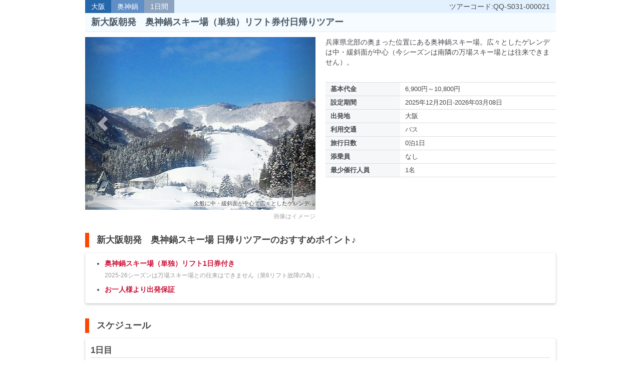

--- FILE ---
content_type: text/html;charset=utf-8
request_url: https://www.ski-gelende.com/booking_proc_upk_sh/air/main/detail?XCD=758085&CODE1=QQ&CODE2=S031&CODE3=000021&BRANCH=&MEDIA=&TITLE=SOB&ADCD=PSJ
body_size: 71542
content:





<html>
<head>
	<meta http-equiv="Content-Type" content="text/html; charset=UTF-8">
	<meta http-equiv="X-UA-Compatible" content="IE=edge" >
	<meta name="viewport" content="width=device-width, initial-scale=0.98">
	<meta http-equiv="Pragma" content="no-cache">
	<meta http-equiv="cache-control" content="no-cache">
	<meta http-equiv="expires" content="0">
	<meta name="format-detection" content="telephone=no">

	
	<meta name="ROBOTS" content="index,follow">
	
	<script type="text/javascript" src="https://www.upon.co.jp/advertise/upnadcdobj.js"></script>
	<title>大阪発 朝発日帰り スキー＆スノボツアー｜新大阪朝発　奥神鍋スキー場（単独）リフト券付日帰りツアー</title>

	<!--css読み込み-->
	<link rel="stylesheet" type="text/css" href="/eyeswork/rdk/libs/bootstrap/3.1.1/css/bootstrap.min.css" />
	<link rel="stylesheet" type="text/css" href="/eyeswork/rdk/css/upondj.css" />
	<link rel="stylesheet" type="text/css" href="/eyeswork/rdk/css/colorbox.css">

	<script type="text/javascript" src="/eyeswork/rdk/js/jquery-1.9.1.min.js"></script>
	<script type="text/javascript" src="/eyeswork/rdk/libs/bootstrap/3.1.1/js/bootstrap.min.js"></script>
	<script type="text/javascript" src="/eyeswork/rdk/js/detail.js"></script>
	<script type="text/javascript" src="/eyeswork/rdk/js/jquery.colorbox-min.js"></script>





	






	
		<!-- cv_anal -->
		<meta name="theme-color" content="#2589d0" />
<!-- Google Tag Manager -->
<script>(function(w,d,s,l,i){w[l]=w[l]||[];w[l].push({'gtm.start':
new Date().getTime(),event:'gtm.js'});var f=d.getElementsByTagName(s)[0],
j=d.createElement(s),dl=l!='dataLayer'?'&l='+l:'';j.async=true;j.src=
'https://www.googletagmanager.com/gtm.js?id='+i+dl;f.parentNode.insertBefore(j,f);
})(window,document,'script','dataLayer','GTM-PCWLVQ68');</script>
<!-- End Google Tag Manager -->
	








	<script type="text/javascript">
	
	$(function() {
		$("#ROOMTYPECD").change();
	});
	

		//別ウィンドウ表示
	function openFlight(i){

		var sUrl;

		switch(i){
			case 1:
				sUrl = "";
				break;
			case 2:
				sUrl = "";
				break;
			case 3:
				sUrl = "";
				break;
			case 4:
				sUrl = "";
				break;
			default:
				sUrl = "";
		}


		if(sUrl != ""){
			window.open(sUrl,"flight","resizable=yes,scrollbars=yes,width=750,height=500,top=0,statusbar=no");
		}
	}
	</script>

</head>
<body>

<div id="detail">

	
	<!-- Header -->
	



	

		

			

		

	




	<!-- //Header -->
	



	<div id="content" class="container">
		<div id="content-inner" class="row">
			<div id="alpha" class="col-md-12 p5">

				<input type="hidden" name="CODE1" id="CODE1" value="QQ">
				<input type="hidden" name="CODE2" id="CODE2" value="S031">
				<input type="hidden" name="CODE3" id="CODE3" value="000021">

			

				<div class="midashi">
					<div class="sub clearfix">
						<ul class="nav nav-pills" style="float:left;">
						    <li class="hatsu">大阪</li>

							
								
						    <li class="chaku">奥神鍋</li>
								
						    

						    <li class="haku">1日間</li>
						</ul>
						<ul class="nav nav-pills" style="float:right;">
						    <li class="code">ツアーコード:QQ-S031-000021</li>
						</ul>
					</div>

					
					<h1 class="h4 bold">新大阪朝発　奥神鍋スキー場（単独）リフト券付日帰りツアー</h1>
					


				</div>
<!--
				<div class="body">
					<p>兵庫県北部の奥まった位置にある奥神鍋スキー場。広々としたゲレンデは中・緩斜面が中心（今シーズンは南隣の万場スキー場とは往来できません）。</p>
				</div>
 -->
				<div id="tour-photos" class="row">

					<p class="col-sm-6 col-xs-12 pull-right lh17">兵庫県北部の奥まった位置にある奥神鍋スキー場。広々としたゲレンデは中・緩斜面が中心（今シーズンは南隣の万場スキー場とは往来できません）。</p>
					<div class="col-sm-6 col-xs-12 pull-left">

						<div id="myCarousel" class="carousel slide" data-ride="carousel">
							<ol class="carousel-indicators">
							
								<li data-target="#myCarousel" data-slide-to="0" class="active"></li>
							
							
								<li data-target="#myCarousel" data-slide-to="1"></li>
							
							
								<li data-target="#myCarousel" data-slide-to="2"></li>
							
							
								<li data-target="#myCarousel" data-slide-to="3"></li>
							
							
								<li data-target="#myCarousel" data-slide-to="4"></li>
							
							
							</ol>
							<!-- Carousel items -->
							<div class="carousel-inner">
							
								<div class="item active">
									<img src="https://www.upon.co.jp/upk/ski/kansai/okukannabe/img00.jpg" alt="" class="img-responsive">
									<div class="col-xs-12 imgexplain">
										<div class="explaintxt"><p class="bgrgbfff">全般に中・緩斜面が中心で広々としたゲレンデ</p></div>
									</div>
								</div>
							
							
								<div class="item">
									<img src="https://www.upon.co.jp/upk/ski/quick/okukannabe/02.jpg" alt="" class="img-responsive">
									<div class="col-xs-12 imgexplain">
										<div class="explaintxt"><p class="bgrgbfff">スノーボーダー好みのワイドなゲレンデも</p></div>
									</div>
								</div>
							
							
								<div class="item">
									<img src="https://www.upon.co.jp/upk/ski/quick/okukannabe/03.jpg" alt="" class="img-responsive">
									<div class="col-xs-12 imgexplain">
										<div class="explaintxt"><p class="bgrgbfff">トップからは遥か日本海や丹後半島まで見渡せる</p></div>
									</div>
								</div>
							
							
								<div class="item">
									<img src="https://www.upon.co.jp/upk/ski/quick/okukannabe/07.jpg" alt="" class="img-responsive">
									<div class="col-xs-12 imgexplain">
										<div class="explaintxt"><p class="bgrgbfff">時期によっては主にロマンスコースにキッカーやレールなど設置</p></div>
									</div>
								</div>
							
							
								<div class="item">
									<img src="https://www.upon.co.jp/upk/ski/quick/okukannabe/06.jpg" alt="" class="img-responsive">
									<div class="col-xs-12 imgexplain">
										<div class="explaintxt"><p class="bgrgbfff">こどもが安心して遊べるエリアも</p></div>
									</div>
								</div>
							
							
							</div>
							<!-- Carousel nav -->
							<a class="left carousel-control" href="#myCarousel" data-slide="prev">
								<span class="glyphicon glyphicon-chevron-left"></span>
							</a>
							<a class="right carousel-control" href="#myCarousel" data-slide="next">
								<span class="glyphicon glyphicon-chevron-right"></span>
							</a>
							<div class="col-sm-12 col-xs-12 allimg">画像はイメージ</div>
						</div>
					</div>
					<div class="col-sm-6 col-xs-12 pull-right">
						<table class="basicspec">
							<tr>
								<th>基本代金</th>
								<td>6,900円～10,800円</td>
							</tr>
							<tr>
								<th>設定期間</th>
								<td>2025年12月20日-2026年03月08日</td>
							</tr>
							<tr>
								<th>出発地</th>
								<td>大阪</td>
							</tr>
							<tr>
								<th>利用交通</th>
								<td>バス</td>
							</tr>
							<tr>
								<th>旅行日数</th>
								<td>0泊1日</td>
							</tr>
							<tr>
								<th>添乗員</th>
								<td>なし</td>
							</tr>
							<tr>
								<th>最少催行人員</th>
								<td>1名</td>
							</tr>
						</table>
					</div>


				</div>


				<div id="osusume">
				

					
					<h2 class="h4 bold">新大阪朝発　奥神鍋スキー場 日帰りツアーのおすすめポイント♪</h2>
					

				
				
					<div class="body box-shadow">
						<div class="inner">
							<ul><li><b class="red">奥神鍋スキー場（単独）リフト1日券付き</b><br>
<span class="small text-muted mgb10">2025-26シーズンは万場スキー場との往来はできません（第6リフト故障の為）。<!--積雪状況などにより、スカイバレイ・ハイパー東鉢間は往来できない場合があります。--></span>
<li><b class="red">お一人様より出発保証</b>
</ul>
						</div>
					</div>
				
				</div>




				<div id="schedule">
					<h2 class="h4 bold">スケジュール</h2>

					<div class="body box-shadow">
						<div class="inner">
						
							
							<dl class="dlschedule">
							
								<dt><h3>1日目</h3></dt>
								<dd><!--p class="lh12 pull-left"><a class="iframe" href="https://www.ski-gelende.com/osaka/bus/shi_02.html">難波（07:20発）</a>＝＝</p-->
<p class="lh12 pull-left"><a class="iframe" href="https://www.ski-gelende.com/osaka/bus/shi_01.html">新大阪（07:20発）</a>＝＝</p>
<p class="mgb10 pull-left">＝奥神鍋スキー場（10:05頃着）</p>
<p class="col-xs-12 p0 mgb20"><b class="red">奥神鍋スキー場<!--・万場スキー場共通-->リフト1日券付♪</b><br>
スキー・スノーボードでお楽しみください♪</p>

<p class="col-xs-12 p0 mg0 lh15">奥神鍋スキー場（16:15発）＝<br class="visible-xs">
＝＝新大阪駅周辺（19:20頃着）<!--br class="visible-xs">＝＝難波駅周辺（19:40頃着）--></p>
<p class="small text-muted" style="clear:both">往復ともに他スキー場等を経由することがあります。</p></dd>
								<dd class="staymeals">
									<p class="text-right pull-right mg0"><b>食事</b>：<span>朝×</span><span>昼×</span><span>夕×</span></p>
									<p class="col-xs-12 text-right pull-right mg0">
									
									</p>
								</dd>
							
							</dl>
						
						</div>
					</div>


				</div>


			


				<div id="info-master">
					<ul class="row">
					
					
					
					

					</ul>
				</div>


				<div id="info">
					<h2 class="h4 bold">ツアーインフォーメーション</h2>


					
					<div class="body box-shadow">
						<div class="inner">
							<h4>レンタル特別割引クーポン</h4>
各１日利用特別価格（大人・こども同額：現地申込・お支払い）
<table class="table table-bordered table-striped table-condensed h6 mgb5">
<tbody><tr class="info">
<td>レンタルメニューと取扱いサイズ</td>
<td class="p5" style="white-space: nowrap;">特別価格</td></tr>
<tr><td>スノーボードセット（板+ブーツ）：ブーツ16cm&#65374;28cm</td>
<td>平日2,000円<span class="hidden-xs">・</span><br class="visible-xs">土日祝2,500円</td></tr>
<tr><td>カービングスキーセット（板+ブーツ+ストック）：ブーツ18cm&#65374;28cm</td>
<td>平日2,000円<span class="hidden-xs">・</span><br class="visible-xs">土日祝2,500円</td></tr>
<tr><td>ウエア上下セット（ジャケット・パンツ、小物類を含まず）：90cm&#65374;190cm</td><td>2,000円</td></tr>
</tbody>
</table>
<ul>
<li>奥神鍋ゲレンデ前各店舗、協定店での特別割引料金です。</li>
<li>貸出時に身分証明書が必要です。</li>
<li>小物類（ゴーグル・帽子・グローブ）のレンタル対応はありません。</li>
</ul>
						</div>
					</div>
					
					
					<div class="body box-shadow">
						<div class="inner">
							<h5>現地利用施設：<br class="visible-xs">ル・リベルテ、またはビジターハウス</h5>
<ul class="pdt10">
<li>ル・リベルテ：ゲレンデ前、バス停徒歩8分<br>
ビジターハウス：バス停前</li>
<li>更衣室（無料）</li>
<li>荷物預かり：200円&#65374;500円（ロッカー参考料金）</li>
</ul>
						</div>
					</div>
					
					
					<div class="body box-shadow">
						<div class="inner">
							<h4 class="bold">リフト券等のお渡しについて</h4>
<p class="pdt10 mg0">当コースは電子クーポン対応コースです。
<p>リフト券の利用方法については<b><a href="https://www.ski-gelende.com/osaka/kansai/tickets.html" target="_blank">【電子クーポンのご案内】</a></b>よりご確認ください。</p>
						</div>
					</div>
					
				</div>




			

				<div id="select-cal">

					<h3 class="bold">ご旅行代金・予約状況　ご希望の出発日を<span class="hidden-xs hidden-sm">クリック</span><span class="hidden-lg hidden-md">タップ</span>！</h3>

					<div class="row" style='display:none;'>

						<div class="col-sm-6 col-xs-12 mgb10">
							<select class="form-control animated" name="ROOMTYPECD" id="ROOMTYPECD">
								
									
									

									<option value="***" >宿泊なし</option>
								
							</select>
						</div>
						<div class="col-sm-6">
							<p class="col-xs-12" style="line-height:3em;">ご選択部屋タイプの基本代金と予約状況&nbsp;下段は小人代金</p>
						</div>

					</div>




				
		        
					

					<div class="calenders cal_***" style='display:none;' >
						<div class="row">

							
								

							<div class='col-sm-6 '>
								<div class="monthbar">
									<div class="othermonth">
										
										<!-- a href="" data-role="button" rel="external" data-theme="b"-->
										<a href="detail?XCD=758085&CODE1=QQ&CODE2=S031&CODE3=000021&YEAR=2026&MONTH=1&ROOMTYPE=***#select-cal"  class="ui-btn ui-btn-corner-all ui-shadow ui-btn-up-b">
											<span class="ui-btn-inner ui-btn-corner-all"><span class="ui-btn-text"><span>前月</span></span></span>
										</a>
										
									</div>
									<div class="thismonth"><h3 class="title">2026年02月</h3></div>
									<div class="othermonth">
										
										<a href="detail?XCD=758085&CODE1=QQ&CODE2=S031&CODE3=000021&YEAR=2026&MONTH=3&ROOMTYPE=***#select-cal" class="ui-btn ui-btn-up-b ui-btn-corner-all ui-shadow">
											<span class="ui-btn-inner ui-btn-corner-all"><span class="ui-btn-text"><span>次月</span></span></span>
										</a>
										
									</div>
								</div>


								<table class="calender table table-bordered">
									<thead class="out_shadow">
										<tr class="flItem">
											<th class="">日</th>
											<th class="">月</th>
											<th class="">火</th>
											<th class="">水</th>
											<th class="">木</th>
											<th class="">金</th>
											<th class="">土</th>
										</tr>
									</thead>

									<tbody class="flInfo overflowOn" id="flInfo1">

									
									<tr>
										
											
											
											
											
											
												
											

											
											

											<td class="tourfee">
											

												
													<div style='background-image: url()'>
									                    <span class="offday">1</span>
									                    <br>
							                        	×
														<br>
														10,800<br>
														
													</div>
							                    
						                    
											</td>
					                    
											
											
											
											
											

											
											

											<td class="tourfee">
											

												
							                    	

													

								                        <a href="https://www.ski-gelende.com/booking_proc_upk_bk/air/main/begin?XCD=758085&CODE1=QQ&CODE2=S031&CODE3=000021&ROOMTYPE=***&YEARMONTH=202602&DAY=02&MEDIA=UQF&BRANCH=&HEAD=&ADCD=PSJ&UNIT=&MARK=2" style='background-image: url()' title='' rel='nofollow'>
										                    <span class="onday">2</span>
										                    <br>
							                        		○
															<br>
															9,800<br>
															
								                        </a>

													

							                    
						                    
											</td>
					                    
											
											
											
											
											

											
											

											<td class="tourfee">
											

												
							                    	

													

								                        <a href="https://www.ski-gelende.com/booking_proc_upk_bk/air/main/begin?XCD=758085&CODE1=QQ&CODE2=S031&CODE3=000021&ROOMTYPE=***&YEARMONTH=202602&DAY=03&MEDIA=UQF&BRANCH=&HEAD=&ADCD=PSJ&UNIT=&MARK=2" style='background-image: url()' title='' rel='nofollow'>
										                    <span class="onday">3</span>
										                    <br>
							                        		○
															<br>
															9,800<br>
															
								                        </a>

													

							                    
						                    
											</td>
					                    
											
											
											
											
											

											
											

											<td class="tourfee">
											

												
							                    	

													

								                        <a href="https://www.ski-gelende.com/booking_proc_upk_bk/air/main/begin?XCD=758085&CODE1=QQ&CODE2=S031&CODE3=000021&ROOMTYPE=***&YEARMONTH=202602&DAY=04&MEDIA=UQF&BRANCH=&HEAD=&ADCD=PSJ&UNIT=&MARK=2" style='background-image: url()' title='' rel='nofollow'>
										                    <span class="onday">4</span>
										                    <br>
							                        		○
															<br>
															7,900<br>
															
								                        </a>

													

							                    
						                    
											</td>
					                    
											
											
											
											
											

											
											

											<td class="tourfee">
											

												
							                    	

													

								                        <a href="https://www.ski-gelende.com/booking_proc_upk_bk/air/main/begin?XCD=758085&CODE1=QQ&CODE2=S031&CODE3=000021&ROOMTYPE=***&YEARMONTH=202602&DAY=05&MEDIA=UQF&BRANCH=&HEAD=&ADCD=PSJ&UNIT=&MARK=2" style='background-image: url()' title='' rel='nofollow'>
										                    <span class="onday">5</span>
										                    <br>
							                        		○
															<br>
															9,800<br>
															
								                        </a>

													

							                    
						                    
											</td>
					                    
											
											
											
											
											

											
											

											<td class="tourfee">
											

												
							                    	

													

								                        <a href="https://www.ski-gelende.com/booking_proc_upk_bk/air/main/begin?XCD=758085&CODE1=QQ&CODE2=S031&CODE3=000021&ROOMTYPE=***&YEARMONTH=202602&DAY=06&MEDIA=UQF&BRANCH=&HEAD=&ADCD=PSJ&UNIT=&MARK=2" style='background-image: url()' title='' rel='nofollow'>
										                    <span class="onday">6</span>
										                    <br>
							                        		○
															<br>
															7,900<br>
															
								                        </a>

													

							                    
						                    
											</td>
					                    
											
											
											
											
											

											
											

											<td class="tourfee">
											

												
							                    	

													

								                        <a href="https://www.ski-gelende.com/booking_proc_upk_bk/air/main/begin?XCD=758085&CODE1=QQ&CODE2=S031&CODE3=000021&ROOMTYPE=***&YEARMONTH=202602&DAY=07&MEDIA=UQF&BRANCH=&HEAD=&ADCD=PSJ&UNIT=&MARK=2" style='background-image: url()' title='' rel='nofollow'>
										                    <span class="onday">7</span>
										                    <br>
							                        		○
															<br>
															10,800<br>
															
								                        </a>

													

							                    
						                    
											</td>
					                    
									</tr>
				                    
									<tr>
										
											
											
											
											
											
												
											

											
											

											<td class="tourfee">
											

												
							                    	

													

								                        <a href="https://www.ski-gelende.com/booking_proc_upk_bk/air/main/begin?XCD=758085&CODE1=QQ&CODE2=S031&CODE3=000021&ROOMTYPE=***&YEARMONTH=202602&DAY=08&MEDIA=UQF&BRANCH=&HEAD=&ADCD=PSJ&UNIT=&MARK=2" style='background-image: url()' title='' rel='nofollow'>
										                    <span class="offday">8</span>
										                    <br>
							                        		○
															<br>
															10,800<br>
															
								                        </a>

													

							                    
						                    
											</td>
					                    
											
											
											
											
											

											
											

											<td class="tourfee">
											

												
							                    	

													

								                        <a href="https://www.ski-gelende.com/booking_proc_upk_bk/air/main/begin?XCD=758085&CODE1=QQ&CODE2=S031&CODE3=000021&ROOMTYPE=***&YEARMONTH=202602&DAY=09&MEDIA=UQF&BRANCH=&HEAD=&ADCD=PSJ&UNIT=&MARK=2" style='background-image: url()' title='' rel='nofollow'>
										                    <span class="onday">9</span>
										                    <br>
							                        		○
															<br>
															9,800<br>
															
								                        </a>

													

							                    
						                    
											</td>
					                    
											
											
											
											
											

											
											

											<td class="tourfee">
											

												
							                    	

													

								                        <a href="https://www.ski-gelende.com/booking_proc_upk_bk/air/main/begin?XCD=758085&CODE1=QQ&CODE2=S031&CODE3=000021&ROOMTYPE=***&YEARMONTH=202602&DAY=10&MEDIA=UQF&BRANCH=&HEAD=&ADCD=PSJ&UNIT=&MARK=2" style='background-image: url()' title='' rel='nofollow'>
										                    <span class="onday">10</span>
										                    <br>
							                        		○
															<br>
															9,800<br>
															
								                        </a>

													

							                    
						                    
											</td>
					                    
											
											
											
											
											
												
											

											
											

											<td class="tourfee">
											

												
							                    	

													

								                        <a href="https://www.ski-gelende.com/booking_proc_upk_bk/air/main/begin?XCD=758085&CODE1=QQ&CODE2=S031&CODE3=000021&ROOMTYPE=***&YEARMONTH=202602&DAY=11&MEDIA=UQF&BRANCH=&HEAD=&ADCD=PSJ&UNIT=&MARK=2" style='background-image: url()' title='' rel='nofollow'>
										                    <span class="offday">11</span>
										                    <br>
							                        		○
															<br>
															10,800<br>
															
								                        </a>

													

							                    
						                    
											</td>
					                    
											
											
											
											
											

											
											

											<td class="tourfee">
											

												
							                    	

													

								                        <a href="https://www.ski-gelende.com/booking_proc_upk_bk/air/main/begin?XCD=758085&CODE1=QQ&CODE2=S031&CODE3=000021&ROOMTYPE=***&YEARMONTH=202602&DAY=12&MEDIA=UQF&BRANCH=&HEAD=&ADCD=PSJ&UNIT=&MARK=2" style='background-image: url()' title='' rel='nofollow'>
										                    <span class="onday">12</span>
										                    <br>
							                        		○
															<br>
															9,800<br>
															
								                        </a>

													

							                    
						                    
											</td>
					                    
											
											
											
											
											

											
											

											<td class="tourfee">
											

												
							                    	

													

								                        <a href="https://www.ski-gelende.com/booking_proc_upk_bk/air/main/begin?XCD=758085&CODE1=QQ&CODE2=S031&CODE3=000021&ROOMTYPE=***&YEARMONTH=202602&DAY=13&MEDIA=UQF&BRANCH=&HEAD=&ADCD=PSJ&UNIT=&MARK=2" style='background-image: url()' title='' rel='nofollow'>
										                    <span class="onday">13</span>
										                    <br>
							                        		○
															<br>
															7,900<br>
															
								                        </a>

													

							                    
						                    
											</td>
					                    
											
											
											
											
											

											
											

											<td class="tourfee">
											

												
							                    	

													

								                        <a href="https://www.ski-gelende.com/booking_proc_upk_bk/air/main/begin?XCD=758085&CODE1=QQ&CODE2=S031&CODE3=000021&ROOMTYPE=***&YEARMONTH=202602&DAY=14&MEDIA=UQF&BRANCH=&HEAD=&ADCD=PSJ&UNIT=&MARK=2" style='background-image: url()' title='' rel='nofollow'>
										                    <span class="onday">14</span>
										                    <br>
							                        		○
															<br>
															10,800<br>
															
								                        </a>

													

							                    
						                    
											</td>
					                    
									</tr>
				                    
									<tr>
										
											
											
											
											
											
												
											

											
											

											<td class="tourfee">
											

												
							                    	

													

								                        <a href="https://www.ski-gelende.com/booking_proc_upk_bk/air/main/begin?XCD=758085&CODE1=QQ&CODE2=S031&CODE3=000021&ROOMTYPE=***&YEARMONTH=202602&DAY=15&MEDIA=UQF&BRANCH=&HEAD=&ADCD=PSJ&UNIT=&MARK=2" style='background-image: url()' title='' rel='nofollow'>
										                    <span class="offday">15</span>
										                    <br>
							                        		○
															<br>
															10,800<br>
															
								                        </a>

													

							                    
						                    
											</td>
					                    
											
											
											
											
											

											
											

											<td class="tourfee">
											

												
							                    	

													

								                        <a href="https://www.ski-gelende.com/booking_proc_upk_bk/air/main/begin?XCD=758085&CODE1=QQ&CODE2=S031&CODE3=000021&ROOMTYPE=***&YEARMONTH=202602&DAY=16&MEDIA=UQF&BRANCH=&HEAD=&ADCD=PSJ&UNIT=&MARK=2" style='background-image: url()' title='' rel='nofollow'>
										                    <span class="onday">16</span>
										                    <br>
							                        		○
															<br>
															9,800<br>
															
								                        </a>

													

							                    
						                    
											</td>
					                    
											
											
											
											
											

											
											

											<td class="tourfee">
											

												
							                    	

													

								                        <a href="https://www.ski-gelende.com/booking_proc_upk_bk/air/main/begin?XCD=758085&CODE1=QQ&CODE2=S031&CODE3=000021&ROOMTYPE=***&YEARMONTH=202602&DAY=17&MEDIA=UQF&BRANCH=&HEAD=&ADCD=PSJ&UNIT=&MARK=2" style='background-image: url()' title='' rel='nofollow'>
										                    <span class="onday">17</span>
										                    <br>
							                        		○
															<br>
															9,800<br>
															
								                        </a>

													

							                    
						                    
											</td>
					                    
											
											
											
											
											

											
											

											<td class="tourfee">
											

												
							                    	

													

								                        <a href="https://www.ski-gelende.com/booking_proc_upk_bk/air/main/begin?XCD=758085&CODE1=QQ&CODE2=S031&CODE3=000021&ROOMTYPE=***&YEARMONTH=202602&DAY=18&MEDIA=UQF&BRANCH=&HEAD=&ADCD=PSJ&UNIT=&MARK=2" style='background-image: url()' title='' rel='nofollow'>
										                    <span class="onday">18</span>
										                    <br>
							                        		○
															<br>
															7,900<br>
															
								                        </a>

													

							                    
						                    
											</td>
					                    
											
											
											
											
											

											
											

											<td class="tourfee">
											

												
							                    	

													

								                        <a href="https://www.ski-gelende.com/booking_proc_upk_bk/air/main/begin?XCD=758085&CODE1=QQ&CODE2=S031&CODE3=000021&ROOMTYPE=***&YEARMONTH=202602&DAY=19&MEDIA=UQF&BRANCH=&HEAD=&ADCD=PSJ&UNIT=&MARK=2" style='background-image: url()' title='' rel='nofollow'>
										                    <span class="onday">19</span>
										                    <br>
							                        		○
															<br>
															9,800<br>
															
								                        </a>

													

							                    
						                    
											</td>
					                    
											
											
											
											
											

											
											

											<td class="tourfee">
											

												
							                    	

													

								                        <a href="https://www.ski-gelende.com/booking_proc_upk_bk/air/main/begin?XCD=758085&CODE1=QQ&CODE2=S031&CODE3=000021&ROOMTYPE=***&YEARMONTH=202602&DAY=20&MEDIA=UQF&BRANCH=&HEAD=&ADCD=PSJ&UNIT=&MARK=2" style='background-image: url()' title='' rel='nofollow'>
										                    <span class="onday">20</span>
										                    <br>
							                        		○
															<br>
															7,900<br>
															
								                        </a>

													

							                    
						                    
											</td>
					                    
											
											
											
											
											

											
											

											<td class="tourfee">
											

												
							                    	

													

								                        <a href="https://www.ski-gelende.com/booking_proc_upk_bk/air/main/begin?XCD=758085&CODE1=QQ&CODE2=S031&CODE3=000021&ROOMTYPE=***&YEARMONTH=202602&DAY=21&MEDIA=UQF&BRANCH=&HEAD=&ADCD=PSJ&UNIT=&MARK=2" style='background-image: url()' title='' rel='nofollow'>
										                    <span class="onday">21</span>
										                    <br>
							                        		○
															<br>
															10,800<br>
															
								                        </a>

													

							                    
						                    
											</td>
					                    
									</tr>
				                    
									<tr>
										
											
											
											
											
											
												
											

											
											

											<td class="tourfee">
											

												
							                    	

													

								                        <a href="https://www.ski-gelende.com/booking_proc_upk_bk/air/main/begin?XCD=758085&CODE1=QQ&CODE2=S031&CODE3=000021&ROOMTYPE=***&YEARMONTH=202602&DAY=22&MEDIA=UQF&BRANCH=&HEAD=&ADCD=PSJ&UNIT=&MARK=2" style='background-image: url()' title='' rel='nofollow'>
										                    <span class="offday">22</span>
										                    <br>
							                        		○
															<br>
															10,800<br>
															
								                        </a>

													

							                    
						                    
											</td>
					                    
											
											
											
											
											
												
											

											
											

											<td class="tourfee">
											

												
							                    	

													

								                        <a href="https://www.ski-gelende.com/booking_proc_upk_bk/air/main/begin?XCD=758085&CODE1=QQ&CODE2=S031&CODE3=000021&ROOMTYPE=***&YEARMONTH=202602&DAY=23&MEDIA=UQF&BRANCH=&HEAD=&ADCD=PSJ&UNIT=&MARK=2" style='background-image: url()' title='' rel='nofollow'>
										                    <span class="offday">23</span>
										                    <br>
							                        		○
															<br>
															10,800<br>
															
								                        </a>

													

							                    
						                    
											</td>
					                    
											
											
											
											
											

											
											

											<td class="tourfee">
											

												
							                    	

													

								                        <a href="https://www.ski-gelende.com/booking_proc_upk_bk/air/main/begin?XCD=758085&CODE1=QQ&CODE2=S031&CODE3=000021&ROOMTYPE=***&YEARMONTH=202602&DAY=24&MEDIA=UQF&BRANCH=&HEAD=&ADCD=PSJ&UNIT=&MARK=2" style='background-image: url()' title='' rel='nofollow'>
										                    <span class="onday">24</span>
										                    <br>
							                        		○
															<br>
															9,800<br>
															
								                        </a>

													

							                    
						                    
											</td>
					                    
											
											
											
											
											

											
											

											<td class="tourfee">
											

												
							                    	

													

								                        <a href="https://www.ski-gelende.com/booking_proc_upk_bk/air/main/begin?XCD=758085&CODE1=QQ&CODE2=S031&CODE3=000021&ROOMTYPE=***&YEARMONTH=202602&DAY=25&MEDIA=UQF&BRANCH=&HEAD=&ADCD=PSJ&UNIT=&MARK=2" style='background-image: url()' title='' rel='nofollow'>
										                    <span class="onday">25</span>
										                    <br>
							                        		○
															<br>
															7,900<br>
															
								                        </a>

													

							                    
						                    
											</td>
					                    
											
											
											
											
											

											
											

											<td class="tourfee">
											

												
							                    	

													

								                        <a href="https://www.ski-gelende.com/booking_proc_upk_bk/air/main/begin?XCD=758085&CODE1=QQ&CODE2=S031&CODE3=000021&ROOMTYPE=***&YEARMONTH=202602&DAY=26&MEDIA=UQF&BRANCH=&HEAD=&ADCD=PSJ&UNIT=&MARK=2" style='background-image: url()' title='' rel='nofollow'>
										                    <span class="onday">26</span>
										                    <br>
							                        		○
															<br>
															9,800<br>
															
								                        </a>

													

							                    
						                    
											</td>
					                    
											
											
											
											
											

											
											

											<td class="tourfee">
											

												
							                    	

													

								                        <a href="https://www.ski-gelende.com/booking_proc_upk_bk/air/main/begin?XCD=758085&CODE1=QQ&CODE2=S031&CODE3=000021&ROOMTYPE=***&YEARMONTH=202602&DAY=27&MEDIA=UQF&BRANCH=&HEAD=&ADCD=PSJ&UNIT=&MARK=2" style='background-image: url()' title='' rel='nofollow'>
										                    <span class="onday">27</span>
										                    <br>
							                        		○
															<br>
															7,900<br>
															
								                        </a>

													

							                    
						                    
											</td>
					                    
											
											
											
											
											

											
											

											<td class="tourfee">
											

												
							                    	

													

								                        <a href="https://www.ski-gelende.com/booking_proc_upk_bk/air/main/begin?XCD=758085&CODE1=QQ&CODE2=S031&CODE3=000021&ROOMTYPE=***&YEARMONTH=202602&DAY=28&MEDIA=UQF&BRANCH=&HEAD=&ADCD=PSJ&UNIT=&MARK=2" style='background-image: url()' title='' rel='nofollow'>
										                    <span class="onday">28</span>
										                    <br>
							                        		○
															<br>
															10,800<br>
															
								                        </a>

													

							                    
						                    
											</td>
					                    
									</tr>
				                    
									<tr>
										
											
											
											
											
											
												
											

											
											

											<td class="tourfee">
											
											</td>
					                    
											
											
											
											
											

											
											

											<td class="tourfee">
											
											</td>
					                    
											
											
											
											
											

											
											

											<td class="tourfee">
											
											</td>
					                    
											
											
											
											
											

											
											

											<td class="tourfee">
											
											</td>
					                    
											
											
											
											
											

											
											

											<td class="tourfee">
											
											</td>
					                    
											
											
											
											
											

											
											

											<td class="tourfee">
											
											</td>
					                    
											
											
											
											
											

											
											

											<td class="tourfee">
											
											</td>
					                    
									</tr>
				                    
								</tbody>
								</table>

							</div>
							<!--/left-cal-->
							
								

							<div class='col-sm-6 hidden-xs'>
								<div class="monthbar">
									<div class="othermonth">
										
										<!-- a href="" data-role="button" rel="external" data-theme="b"-->
										<a href="detail?XCD=758085&CODE1=QQ&CODE2=S031&CODE3=000021&YEAR=2026&MONTH=1&ROOMTYPE=***#select-cal"  class="ui-btn ui-btn-corner-all ui-shadow ui-btn-up-b">
											<span class="ui-btn-inner ui-btn-corner-all"><span class="ui-btn-text"><span>前月</span></span></span>
										</a>
										
									</div>
									<div class="thismonth"><h3 class="title">2026年03月</h3></div>
									<div class="othermonth">
										
										<a href="detail?XCD=758085&CODE1=QQ&CODE2=S031&CODE3=000021&YEAR=2026&MONTH=3&ROOMTYPE=***#select-cal" class="ui-btn ui-btn-up-b ui-btn-corner-all ui-shadow">
											<span class="ui-btn-inner ui-btn-corner-all"><span class="ui-btn-text"><span>次月</span></span></span>
										</a>
										
									</div>
								</div>


								<table class="calender table table-bordered">
									<thead class="out_shadow">
										<tr class="flItem">
											<th class="">日</th>
											<th class="">月</th>
											<th class="">火</th>
											<th class="">水</th>
											<th class="">木</th>
											<th class="">金</th>
											<th class="">土</th>
										</tr>
									</thead>

									<tbody class="flInfo overflowOn" id="flInfo1">

									
									<tr>
										
											
											
											
											
											
												
											

											
											

											<td class="tourfee">
											

												
							                    	

													

								                        <a href="https://www.ski-gelende.com/booking_proc_upk_bk/air/main/begin?XCD=758085&CODE1=QQ&CODE2=S031&CODE3=000021&ROOMTYPE=***&YEARMONTH=202603&DAY=01&MEDIA=UQF&BRANCH=&HEAD=&ADCD=PSJ&UNIT=&MARK=2" style='background-image: url()' title='' rel='nofollow'>
										                    <span class="offday">1</span>
										                    <br>
							                        		○
															<br>
															10,800<br>
															
								                        </a>

													

							                    
						                    
											</td>
					                    
											
											
											
											
											

											
											

											<td class="tourfee">
											

												
							                    	

													

								                        <a href="https://www.ski-gelende.com/booking_proc_upk_bk/air/main/begin?XCD=758085&CODE1=QQ&CODE2=S031&CODE3=000021&ROOMTYPE=***&YEARMONTH=202603&DAY=02&MEDIA=UQF&BRANCH=&HEAD=&ADCD=PSJ&UNIT=&MARK=2" style='background-image: url()' title='' rel='nofollow'>
										                    <span class="onday">2</span>
										                    <br>
							                        		○
															<br>
															6,900<br>
															
								                        </a>

													

							                    
						                    
											</td>
					                    
											
											
											
											
											

											
											

											<td class="tourfee">
											

												
							                    	

													

								                        <a href="https://www.ski-gelende.com/booking_proc_upk_bk/air/main/begin?XCD=758085&CODE1=QQ&CODE2=S031&CODE3=000021&ROOMTYPE=***&YEARMONTH=202603&DAY=03&MEDIA=UQF&BRANCH=&HEAD=&ADCD=PSJ&UNIT=&MARK=2" style='background-image: url()' title='' rel='nofollow'>
										                    <span class="onday">3</span>
										                    <br>
							                        		○
															<br>
															6,900<br>
															
								                        </a>

													

							                    
						                    
											</td>
					                    
											
											
											
											
											

											
											

											<td class="tourfee">
											

												
							                    	

													

								                        <a href="https://www.ski-gelende.com/booking_proc_upk_bk/air/main/begin?XCD=758085&CODE1=QQ&CODE2=S031&CODE3=000021&ROOMTYPE=***&YEARMONTH=202603&DAY=04&MEDIA=UQF&BRANCH=&HEAD=&ADCD=PSJ&UNIT=&MARK=2" style='background-image: url()' title='' rel='nofollow'>
										                    <span class="onday">4</span>
										                    <br>
							                        		○
															<br>
															6,900<br>
															
								                        </a>

													

							                    
						                    
											</td>
					                    
											
											
											
											
											

											
											

											<td class="tourfee">
											

												
							                    	

													

								                        <a href="https://www.ski-gelende.com/booking_proc_upk_bk/air/main/begin?XCD=758085&CODE1=QQ&CODE2=S031&CODE3=000021&ROOMTYPE=***&YEARMONTH=202603&DAY=05&MEDIA=UQF&BRANCH=&HEAD=&ADCD=PSJ&UNIT=&MARK=2" style='background-image: url()' title='' rel='nofollow'>
										                    <span class="onday">5</span>
										                    <br>
							                        		○
															<br>
															6,900<br>
															
								                        </a>

													

							                    
						                    
											</td>
					                    
											
											
											
											
											

											
											

											<td class="tourfee">
											

												
							                    	

													

								                        <a href="https://www.ski-gelende.com/booking_proc_upk_bk/air/main/begin?XCD=758085&CODE1=QQ&CODE2=S031&CODE3=000021&ROOMTYPE=***&YEARMONTH=202603&DAY=06&MEDIA=UQF&BRANCH=&HEAD=&ADCD=PSJ&UNIT=&MARK=2" style='background-image: url()' title='' rel='nofollow'>
										                    <span class="onday">6</span>
										                    <br>
							                        		○
															<br>
															6,900<br>
															
								                        </a>

													

							                    
						                    
											</td>
					                    
											
											
											
											
											

											
											

											<td class="tourfee">
											

												
							                    	

													

								                        <a href="https://www.ski-gelende.com/booking_proc_upk_bk/air/main/begin?XCD=758085&CODE1=QQ&CODE2=S031&CODE3=000021&ROOMTYPE=***&YEARMONTH=202603&DAY=07&MEDIA=UQF&BRANCH=&HEAD=&ADCD=PSJ&UNIT=&MARK=2" style='background-image: url()' title='' rel='nofollow'>
										                    <span class="onday">7</span>
										                    <br>
							                        		○
															<br>
															10,800<br>
															
								                        </a>

													

							                    
						                    
											</td>
					                    
									</tr>
				                    
									<tr>
										
											
											
											
											
											
												
											

											
											

											<td class="tourfee">
											

												
							                    	

													

								                        <a href="https://www.ski-gelende.com/booking_proc_upk_bk/air/main/begin?XCD=758085&CODE1=QQ&CODE2=S031&CODE3=000021&ROOMTYPE=***&YEARMONTH=202603&DAY=08&MEDIA=UQF&BRANCH=&HEAD=&ADCD=PSJ&UNIT=&MARK=2" style='background-image: url()' title='' rel='nofollow'>
										                    <span class="offday">8</span>
										                    <br>
							                        		○
															<br>
															10,800<br>
															
								                        </a>

													

							                    
						                    
											</td>
					                    
											
											
											
											
											

											
											

											<td class="tourfee">
											

												
													<div style='background-image: url()'>
									                    <span class="onday">9</span>
									                    <br>
							                        	
														<br>
														－<br>
														
													</div>
							                    
						                    
											</td>
					                    
											
											
											
											
											

											
											

											<td class="tourfee">
											

												
													<div style='background-image: url()'>
									                    <span class="onday">10</span>
									                    <br>
							                        	
														<br>
														－<br>
														
													</div>
							                    
						                    
											</td>
					                    
											
											
											
											
											

											
											

											<td class="tourfee">
											

												
													<div style='background-image: url()'>
									                    <span class="onday">11</span>
									                    <br>
							                        	
														<br>
														－<br>
														
													</div>
							                    
						                    
											</td>
					                    
											
											
											
											
											

											
											

											<td class="tourfee">
											

												
													<div style='background-image: url()'>
									                    <span class="onday">12</span>
									                    <br>
							                        	
														<br>
														－<br>
														
													</div>
							                    
						                    
											</td>
					                    
											
											
											
											
											

											
											

											<td class="tourfee">
											

												
													<div style='background-image: url()'>
									                    <span class="onday">13</span>
									                    <br>
							                        	
														<br>
														－<br>
														
													</div>
							                    
						                    
											</td>
					                    
											
											
											
											
											

											
											

											<td class="tourfee">
											

												
													<div style='background-image: url()'>
									                    <span class="onday">14</span>
									                    <br>
							                        	
														<br>
														－<br>
														
													</div>
							                    
						                    
											</td>
					                    
									</tr>
				                    
									<tr>
										
											
											
											
											
											
												
											

											
											

											<td class="tourfee">
											

												
													<div style='background-image: url()'>
									                    <span class="offday">15</span>
									                    <br>
							                        	
														<br>
														－<br>
														
													</div>
							                    
						                    
											</td>
					                    
											
											
											
											
											

											
											

											<td class="tourfee">
											

												
													<div style='background-image: url()'>
									                    <span class="onday">16</span>
									                    <br>
							                        	
														<br>
														－<br>
														
													</div>
							                    
						                    
											</td>
					                    
											
											
											
											
											

											
											

											<td class="tourfee">
											

												
													<div style='background-image: url()'>
									                    <span class="onday">17</span>
									                    <br>
							                        	
														<br>
														－<br>
														
													</div>
							                    
						                    
											</td>
					                    
											
											
											
											
											

											
											

											<td class="tourfee">
											

												
													<div style='background-image: url()'>
									                    <span class="onday">18</span>
									                    <br>
							                        	
														<br>
														－<br>
														
													</div>
							                    
						                    
											</td>
					                    
											
											
											
											
											

											
											

											<td class="tourfee">
											

												
													<div style='background-image: url()'>
									                    <span class="onday">19</span>
									                    <br>
							                        	
														<br>
														－<br>
														
													</div>
							                    
						                    
											</td>
					                    
											
											
											
											
											
												
											

											
											

											<td class="tourfee">
											

												
													<div style='background-image: url()'>
									                    <span class="offday">20</span>
									                    <br>
							                        	
														<br>
														－<br>
														
													</div>
							                    
						                    
											</td>
					                    
											
											
											
											
											

											
											

											<td class="tourfee">
											

												
													<div style='background-image: url()'>
									                    <span class="onday">21</span>
									                    <br>
							                        	
														<br>
														－<br>
														
													</div>
							                    
						                    
											</td>
					                    
									</tr>
				                    
									<tr>
										
											
											
											
											
											
												
											

											
											

											<td class="tourfee">
											

												
													<div style='background-image: url()'>
									                    <span class="offday">22</span>
									                    <br>
							                        	
														<br>
														－<br>
														
													</div>
							                    
						                    
											</td>
					                    
											
											
											
											
											

											
											

											<td class="tourfee">
											

												
													<div style='background-image: url()'>
									                    <span class="onday">23</span>
									                    <br>
							                        	
														<br>
														－<br>
														
													</div>
							                    
						                    
											</td>
					                    
											
											
											
											
											

											
											

											<td class="tourfee">
											

												
													<div style='background-image: url()'>
									                    <span class="onday">24</span>
									                    <br>
							                        	
														<br>
														－<br>
														
													</div>
							                    
						                    
											</td>
					                    
											
											
											
											
											

											
											

											<td class="tourfee">
											

												
													<div style='background-image: url()'>
									                    <span class="onday">25</span>
									                    <br>
							                        	
														<br>
														－<br>
														
													</div>
							                    
						                    
											</td>
					                    
											
											
											
											
											

											
											

											<td class="tourfee">
											

												
													<div style='background-image: url()'>
									                    <span class="onday">26</span>
									                    <br>
							                        	
														<br>
														－<br>
														
													</div>
							                    
						                    
											</td>
					                    
											
											
											
											
											

											
											

											<td class="tourfee">
											

												
													<div style='background-image: url()'>
									                    <span class="onday">27</span>
									                    <br>
							                        	
														<br>
														－<br>
														
													</div>
							                    
						                    
											</td>
					                    
											
											
											
											
											

											
											

											<td class="tourfee">
											

												
													<div style='background-image: url()'>
									                    <span class="onday">28</span>
									                    <br>
							                        	
														<br>
														－<br>
														
													</div>
							                    
						                    
											</td>
					                    
									</tr>
				                    
									<tr>
										
											
											
											
											
											
												
											

											
											

											<td class="tourfee">
											

												
													<div style='background-image: url()'>
									                    <span class="offday">29</span>
									                    <br>
							                        	
														<br>
														－<br>
														
													</div>
							                    
						                    
											</td>
					                    
											
											
											
											
											

											
											

											<td class="tourfee">
											

												
													<div style='background-image: url()'>
									                    <span class="onday">30</span>
									                    <br>
							                        	
														<br>
														－<br>
														
													</div>
							                    
						                    
											</td>
					                    
											
											
											
											
											

											
											

											<td class="tourfee">
											

												
													<div style='background-image: url()'>
									                    <span class="onday">31</span>
									                    <br>
							                        	
														<br>
														－<br>
														
													</div>
							                    
						                    
											</td>
					                    
											
											
											
											
											

											
											

											<td class="tourfee">
											
											</td>
					                    
											
											
											
											
											

											
											

											<td class="tourfee">
											
											</td>
					                    
											
											
											
											
											

											
											

											<td class="tourfee">
											
											</td>
					                    
											
											
											
											
											

											
											

											<td class="tourfee">
											
											</td>
					                    
									</tr>
				                    
								</tbody>
								</table>

							</div>
							<!--/left-cal-->
							



						</div>
					</div>
					<!--/calenders-->
				

					<div id="clndend" class="body box-shadow">
						<div class="inner">
							
								<h3 class="blue">ご出発日をクリックしてお進みください。</h3>
<ul class="none">
<li>○：予約できます！<span class="gray">（1席以上の空きがあります。人員・タイプなどにより状況が異なる場合があります。）</span></li>
<!--li>問：クリックしてお問い合わせください。<span class="gray">（残数不足ですが、増席できる可能性があります。）</span></li-->
<li>×：あいにく満席、または予約受付を終了しておりご用意できません。</li>
</ul>
							
						</div>
					</div>


					<div class="attention">
						<div class="inner">
							<h3>ご旅行代金について</h3>
<ul>
<li>旅行代金は大人・小人（4歳以上） 同額です。</li>
<li>幼児の無賃膝上乗車、及び3歳以下の幼児のご同行はお断りいたします。</li>
<li>代金に含まれるもの／往復のバス代、リフト券代、企画取り扱い料金、消費税諸税等</li></ul>
						</div>
					</div>


				</div>





				




				<div id="attention">
				
					<h2 class="h4 bold">ツアーに関するご注意</h2>
				

					
					<div class="body box-shadow">
						<div class="inner">
							<h3>日帰りツアーについて</h3>
<ul class="pdt10">
<li>添乗員は同行しません。出発時は係員が受付・ご案内いたします。</li>
<li>バス車中では必ずシートベルトを着用ください。</li>
<li>車中は禁煙、携帯通話はお控えください。また、音楽プレイヤーやゲームは音量を控えてイヤホンで♪</li>
<li>往復共に出発2時間後程度に15分程度のトイレ休憩を予定しています。お手洗いなどはお済ませの上ご集合ください。</li>
<li>バス運行中、お荷物はバストランクでお預かりいたします。但し、お客様同士での取り違えや破損、盗難などについて責は負えません。</li>
<li>到着後は更衣など、スキー場センターハウス等をご利用いただきます。荷物はバスでお預かりすることはできません。(コインロッカー等をご利用ください。)</li>
<li>雪不足によりゲレンデがクローズする可能性が高い場合は催行を中止いたします。この場合、滑走日の前日に判断いたします。(全額払い戻し)<li>極度の悪天候等による道路の不通、またはその恐れが極めて高い場合はツアーを中止することがございます。(全額払い戻し)<li>道路・気象状況によりスキー場到着予定時間・出発時間が変更となる場合や、帰着時間が遅延する場合がございます。遅延により公共交通機関が利用できない場合でも、タクシー代・宿泊代等の請求には応じられません。
<li>当ツアーは他社スキーツアーと共同となる場合がございます。<li>利用予定バス会社：奈良交通</li></ul>
<br>
レンタルについて
<ul class="pdt10">
<!--li>サイズは指定されておりますのでご希望に添えない場合がございます。</li>
<!--li>スキーブーツのサイズは22&#65374;28cm、スノーボードのブーツのサイズは22&#65374;28cm、ウエアは身長140&#65374;185cmのサイズしかご用意できません。このサイズ以外は各自ご用意ください。</li>
<li>レンタル類は品数に限りがあったり、通常と比べてランク差がある場合があります。</li-->
<li>レンタル代金とは別に、破損に対する補償料が必要な場合があります。現地にて内容をご確認の上、ご自身の判断でお支払いください。</li>
<li>繁忙日にはワンサイズ程度違いでの貸出しとなる場合があります。</li>
<li>レンタル特別割引クーポンは在庫を約束するものではありません。当日希望されるアイテム・サイズに在庫が無い、リフト券を使用しなかった場合も、旅行代金の返金・払い戻しの対象にはなりません。</li>
</ul>
						</div>
					</div>
					
					
					<div class="body box-shadow">
						<div class="inner">
							<!--li>マスク着用や発熱時の離団などツアーの安全な実施にご協力いただけない場合、お客様との契約を解除させていただく場合がございます。<li>旅行の行程中に、急な体調不良となられた場合や発熱などの症状が確認された場合、途中離団していただきます。<br />その場合のご旅行代金の返金はございません。予めご了承いただきますようお願い致します。<h3><新型コロナウイルス感染症対策></h3>
<b class="col-xs-12 p0 mgt10">■バスに関して</b>
<ul>
<li>車内換気のため、走行中は車内全ての空気が5分で入れ替わる「常時外気導入モード」で運行し清潔な空気を保ちます。<br />また、走行前後にも可能な限り換気を行うよう取り組んでおります。</li>
<li style="clear:left">バスの乗降口にアルコール消毒剤を設置します。（乗車時の手指消毒にご協力ください）</li>
<li>運行終了時に車内の手すりや共用部分の消毒を実施しています。</li></ul>
<b class="col-xs-12 p0 mgt10">■乗務員・係員に関して</b>
<ul>
<li>乗務員の点呼時に体温を測定し、体調管理を徹底しています。</li>
<li>乗務員・車掌（係員）は、業務中マスク着用を徹底します。</li>
<li>乗務員は手洗い・手指消毒（営業所、休息所・車内を設置）を励行しています。</li></ul>
<b class="col-xs-12 p0 mgt10">■お客様へのお願い</b>
<ul>
<li>出発当日は検温していただき、体調をご確認のうえお越しください。<br>バスご乗車時に検温を行い37.5度以上の発熱がある場合はご乗車をお断りいたします。</li>
<li>乗車の際には、手指消毒にご協力お願いします。（乗降口にアルコール消毒剤を設置しています）</li>
<li>ツアー参加中は<b class="red">マスクの着用を必須</b>とさせていただきます。</li>
<li>車内では大声での会話はご遠慮ください。</li>
<li>車内での<span class="red">食事・飲酒</span>は禁止とさせていただきます。</li>
<li>極力接触を避けるため、トランクでの荷物預かりは各自で積み込みをお願いします。</li>
<li><a href="https://www.mlit.go.jp/kankocho/content/001349264.pdf" target="_blank">新しい旅のエチケット</a>の実施にご協力ください。</li></ul><br /><br />
<h3>以下に該当される方は参加をご遠慮ください</h3>（出発当日は検温していただき、体調をご確認のうえお越しください。）
<ul>
<li>37.5度以上の発熱がある方</li>
<li>風邪の症状（くしゃみや咳が出る）がある方</li>
<li>強いだるさ（倦怠感）や息苦しさがある方</li>
<li>同居家族や身近な知人が新型コロナウイルス感染症に感染している方もしくは感染の疑いがある方</li>
<li>過去14日以内に、政府から入国制限、入国後の観察期間を必要と発表されている国・地域等へ渡航された方、もしくは当該在住者との濃厚接触がある方</li>
<li>保健所等から自宅待機を指示された方</li>
</li></ul>
※旅行帰着後14日以内に新型コロナウイルス陽性と診断された場合は、当社までご連絡ください。
<br><br--><ul><li>18歳未満のお申込みは保護者の同意書をご出発前日までにご提出ください。
（<a href="https://www.ski-gelende.com/company/doisho.html" target="_blank">同意書はこちら</a>）<li>
15才未満の方は保護者によるお申込み、及び同行を条件といたします。</li></ul>
<p>旅行企画・実施：神姫観光株式会社　観光庁長官登録旅行業2018号</p>
						</div>
					</div>
					
				</div>




				<script>
				(function() {
					w = $("#tour-stock .scroller-x>ul>li").width();
					num = $("#tour-stock .scroller-x>ul>li").size();
					$("#tour-stock .scroller-x>ul").css('width',w*num);
				})();
				</script>


			</div>
			<!--/alpha-->
		</div>
	</div>
	<!--/container-->

	
	<!-- footerはじまり -->
	



	

		
			

		
	


	<!-- footerここまで -->
	

	</div>


	<!--ファイル、JS、CSS追加-->
	<script type="text/javascript" src="/eyeswork/rdk/js/jquery.inview.js"></script>
	<link rel="stylesheet" type="text/css" href="/eyeswork/rdk/css/animate.min.css">
	<script type="text/javascript">
		$(function() {
		  $('#clndend').on('inview', function(event, isInView) {
			if (isInView) {
				$('#ROOMTYPECD').addClass('bounceIn');
				} else {
				$('#ROOMTYPECD').removeClass('bounceIn');
				}
			});
		});
	</script>
	<style type="text/css">
	#detail #select-cal .form-control {	background: #fff;  border-radius: 3px;border:2px solid #2567ab;color:#000;height:3em;}
	.calenders{padding-bottom:10px}
	</style>

</body>



</html>


--- FILE ---
content_type: text/css
request_url: https://www.ski-gelende.com/eyeswork/rdk/css/upondj.css
body_size: 35390
content:
pre {
  3display: none;
}
body,
h1,
h2,
h3,
h4,
h5,
h6,
.h1,
.h2,
.h3,
.h4,
.h5,
.h6 {
  font-family: "メイリオ", Meiryo, Sans-Serif, 'Lucida Grande', "ヒラギノ角ゴ ProN W3", "Hiragino Kaku Gothic ProN";
}
a {
  color: #4169e1;
  text-decoration: underline;
}
a:hover {
  color: #6495ed;
  text-decoration: none;
}
.container {
  max-width: 970px;
}
.row {
  margin-right: -10px;
  margin-left: -10px;
}
.col-xs-1,
.col-sm-1,
.col-md-1,
.col-lg-1,
.col-xs-2,
.col-sm-2,
.col-md-2,
.col-lg-2,
.col-xs-3,
.col-sm-3,
.col-md-3,
.col-lg-3,
.col-xs-4,
.col-sm-4,
.col-md-4,
.col-lg-4,
.col-xs-5,
.col-sm-5,
.col-md-5,
.col-lg-5,
.col-xs-6,
.col-sm-6,
.col-md-6,
.col-lg-6,
.col-xs-7,
.col-sm-7,
.col-md-7,
.col-lg-7,
.col-xs-8,
.col-sm-8,
.col-md-8,
.col-lg-8,
.col-xs-9,
.col-sm-9,
.col-md-9,
.col-lg-9,
.col-xs-10,
.col-sm-10,
.col-md-10,
.col-lg-10,
.col-xs-11,
.col-sm-11,
.col-md-11,
.col-lg-11,
.col-xs-12,
.col-sm-12,
.col-md-12,
.col-lg-12 {
  padding-right: 10px;
  padding-left: 10px;
}
.row.p0 {
  margin-right: 0;
  margin-left: 0;
}
.p0 {
  padding-right: 0;
  padding-left: 0;
}
.row.p1 {
  margin-right: -1px;
  margin-left: -1px;
}
.p1 {
  padding-right: 1px;
  padding-left: 1px;
}
.form-group,
.form-inline .form-group {
  margin-bottom: 10px;
}
.form-inline .form-group.inline {
  display: inline-block;
  *display: inline;
}
.form-inline .firstname {
  margin-right: 10px;
}
.form-inline .form-group.inline .form-control {
  display: inline;
  width: auto;
  max-width: 100%;
}
.form-inline .radio.inline {
  display: inline-block;
  *display: inline;
}
.panel-heading {
  padding: 0;
}
.panel-title > a {
  display: block;
  padding: 10px 15px;
}
.box-shadow {
  border: 1px solid #f6f6f6;
  border-radius: 4px;
  -webkit-box-shadow: #ccc 0px 2px 4px;
  box-shadow: #ccc 0px 2px 4px;
}
/***************/
.box-shadow h3,
.attention h3 {
  margin: 5px 0;
  font-size: 120%;
  font-weight: bold;
}
.box-shadow h4,
.box-shadow h5,
.box-shadow h6,
.attention h4,
.attention h5,
.attention h6 {
  margin: 5px 0;	/*margin: 15px 0 5px 0;*/
  font-size: 120%;
  font-weight: bold;
}
.box-shadow ul,
.attention ul {
  margin: 0;
  padding-left: 2em;
}
.box-shadow ol,
.attention ol {
  margin: 0;
  padding-left: 32px;
}
.box-shadow ul.none,
.attention ul.none {
  list-style-type: none;
}
.box-shadow li,
.attention li {
  margin-bottom: 5px;
}
#osusume h3.red,
.box-shadow .red,
.attention .red {
  color: #cc1439;
}
#osusume h3.blue,
.box-shadow .blue,
.attention .blue {
  color: #3554b2;
}
#osusume h3.green,
.box-shadow .green,
.attention .green {
  color: #6b8e23;
}
#osusume h3.gray,
.box-shadow .gray,
.attention .gray {
  color: #666;
}
.box-shadow p,
.attention p {
  margin-left: 20px;
}
.box-shadow p.full,
.attention p.full {
  margin-left: 0;
}
.out_shadow {
  position: relative;
  -webkit-box-shadow: #ccc 0px 2px 4px;
  box-shadow: #ccc 0px 2px 4px;
  z-index: 2;
}
.scroller-x {
  width: 100%;
  overflow-x: scroll;
  overflow-y: hidden;
  border: 1px solid #ddd;
  -ms-overflow-style: -ms-autohiding-scrollbar;
  -webkit-overflow-scrolling: touch;
}
#header {
  margin: 0 auto 30px auto;
}
#header #header-content.upon {
  height: 65px;
  border-bottom: 5px solid #ff7f50;
  font-size: 92%;
  background-color: #fff;
}
#header #header-content.skigele {
  height: 70px;
  border-bottom: 5px solid #2f83d2;
  font-size: 92%;
  color: #708090;
}
#header #header-content.sixty {
  height: 60px;
  border-bottom: 1px solid #ddd;
  font-size: 92%;
}
#header #header-content.seventy {
  height: 70px;
  border-bottom: 1px solid #ddd;
  font-size: 92%;
}
#header #header-content.eighty {
  height: 80px;
  border-bottom: 1px solid #ddd;
  font-size: 92%;
}
.headright {
  float: right;
}
.headtxt {
  float: left;
  margin: 12px 0 0 15px;
  color: #ccc;
}
.headtxt70 {
  float: left;
  margin: 8px 0 0 15px;
  color: #708090;
}
.headtxt80 {
  float: left;
  margin: 20px 0 0 15px;
  color: #708090;
}
#main_navi {
  height: auto;
  position: relative;
  top: auto;
  left: auto;
}
#header #top_navi {
  position: relative;
  z-index: 100;
  text-align: left;
}
#header #top_navi #rogo {
  float: left;
  margin: 5px;
}
#header #top_navi #rogo a:hover {
  opacity: 0.75;
}
.navbar {
  min-height: 40px;
}
/*margin-bottom: 10px;はid=headへ*/
.navbar-brand {
  padding: 10px 15px;
  font-size: 13px;
  font-weight: bold;
}
/*未使用*/
.navbar-nav > li > a {
  line-height: 0.7em;
}
/*line-height:10px*/
.navbar-toggle {
  margin-top: 2px;
  margin-bottom: 2px;
  position: relative;
  left: 12px;
}
.navbar-inverse {
  background-color: #f8f8f8;
  border: 0;
  border-radius: 0;
}
/*#CDF バーの基本*/
.navbar-inverse .navbar-brand {
  color: #339;
}
.navbar-inverse .navbar-nav li {
  background: url(arrow_toplink_bar.gif) 5px center no-repeat;
}
.navbar-inverse .navbar-nav > li > a {
  color: #444;
  font-size: 86%;
}
/*#339;font-weight: bold;*/
.navbar-inverse .navbar-nav > li > a:hover {
  color: #6495ed;
}
.navbar-inverse .navbar-toggle {
  border-color: #9BF;
}
/*小枠*/
.navbar-inverse .navbar-toggle .icon-text {
  display: block;
  float: left;
  margin-right: 10px;
  color: #339;
  line-height: 1em;
}
.navbar-inverse .navbar-toggle .icon-img {
  float: right;
}
.navbar-inverse .navbar-toggle .icon-bar {
  background-color: #339;
}
/*三本バー色*/
.navbar-inverse .navbar-toggle:hover,
.navbar-inverse .navbar-toggle:focus {
  background-color: #9BF;
}
.navbar-inverse .navbar-collapse,
.navbar-inverse .navbar-form {
  border-color: #ccc;
}
#footer {
  margin-top: 40px;
  background-color: #FFF;
  clear: both;
}
#footer-inner {
  border-top: solid 1px #eee;
  padding: 0;
}
#footer #footer-inner .navbar-inverse {
  background-color: #fff;
  border: 0;
}
#footer .inquiry dl {
  padding-top: 5px;
  margin-top: 0;
  margin-bottom: 0;
  border-top: solid 1px #eee;
  font-size: 92%;
}
#footer .inquiry dt {
  font-weight: lighter;
}
#footer .inquiry dt p span,
#footer .inquiry dd p span {
  padding: 0px 5px;
  background-color: #666;
  border-radius: 4px;
  color: #FFF;
}
#footer .inquiry dt {
  text-align: left;
}
#footer .inquiry dt p {
  margin: 0 13px 0 0;
  float: left;
}
#footer .inquiry dd p {
  margin: 0;
  color: #aaa;
  font-size: 76%;
}
#search .filter {
  border: 1px solid #e0ecff;
  padding: 5px 0 5px 10px;	/*padding: 5px 10px;*/
  margin-bottom: 20px;
  border-radius: 4px;
  background: #f9fafc;
}
/*border-radius:追加;margin-top:追加;border: 1px solid #CCF*/
#search .filter ul {
  margin-bottom: 6px;
}
#search .filter .nav {
  margin-left: -6px;
}
#search .filter .nav-pills > li {
  margin-left: 4px;
  padding: 2px;
}
#search .kensu {
  margin-bottom: 20px;
}
#search .kensu #search .kihon {
  margin-bottom: 5px;
}
#search .search-list {
  margin-bottom: 20px;
}
#search .search-list .item + .item {
  margin-top: 30px;
  margin-bottom: 30px;
}
/*#search .search-list .item .midashi h4 a {color: #F00;}*/
#search .search-list .item .estab {
  margin-top: 10px;
  font-size: 92%;
}
#search .search-list .item .estab dl {
  border-bottom: 1px solid #ddd;
  border-right: 1px solid #ddd;
}
#search .search-list .item .estab dt,
#search .search-list .item .estab dd {
  border-top: 1px solid #ddd;
  border-left: 1px solid #ddd;
  padding: 2px 10px;
}
/*  padding: 4px 10px;*/
#search .search-list .item .estab dt {
  background: #DEF;
}
/****#search .search-list .item .estab .price {
  color: #F00;
  font-weight: bold;
}***/
#search .search-list .item dl {
  margin-top: 0;
  margin-bottom: 0;
}
#search .search-list .item dl dt .main-img img {
  max-width: 100%;
  height: auto;
}
#search .search-list .item dl dd .detail {
  text-align: right;
}
#search .search-list .item dl dd .detail a {
  display: inline-block;
  background: #F93;
  color: #FFF;
  font-weight: bold;
  padding: 10px 20px;
  border: 1px solid #F63;
  border-radius: 10px;
  cursor: pointer;
  border-radius: 4px;
  -webkit-box-shadow: #ccc 0px 2px 4px;
  box-shadow: #ccc 0px 2px 4px;
}
/*********************padding 10-->10 20にした************/
#search .search-list .item dl dd .detail a:hover {
  background: #FC3;
}
#search .search-list .item dl dd .details .detail {
  margin-bottom: 4px;
}
#search .search-list .item dl dd .details .detail a {
  display: block;
  background: #F93;
  color: #FFF;
  padding: 0;
  cursor: pointer;
  border-radius: 4px;
  -webkit-box-shadow: #ccc 0px 2px 4px;
  box-shadow: #ccc 0px 2px 4px;
}
#search .search-list .item dl dd .details .detail a:hover {
  background: #FC3;
}
#search .search-list .item dl dd .details .detail dl {
  padding: 2px;
  text-align: center;
}
#search .search-list .item dl dd .details .detail dl dt {
  padding: 3px 0;
  color: #FFF;
}
#search .search-list .item dl dd .details .detail dl dd {
  padding: 3px 0;
  background: #FFF;
  border-radius: 2px;
  color: #444;
}
#search .search-list .item .tags {
  margin-top: 3px;
  border: 1px solid #e0ecff;
  background: #f9fafc;
  padding: 0;
}
/*margin-top:追加;border: 1px solid #CCF;background: 追加;padding:10px;*/
#search .search-list .item .tags ul {
  width: 100%;
  margin: 5px 0 0 8px;		/*margin: 5px 0 0 15px;*/
  padding: 0;
}
#search .search-list .item .tags img {
  max-width: 90%;
  height: auto;
}
#search .search-list .item .tags li {
  margin: 0 0 5px -2px;		/*margin: 0 0 5px -6px;*/
}	
/*******

#search .search-list .item .tags .nav {
  margin-left: -6px;
}

#search .search-list .item .tags .nav-pills>li {
  margin-left: 0px;
  padding: 2px;
　
}
******/
/**2567ab***/
/******allheadline****/
#search .search-list .item .midashi,
#detail .midashi {
  /*border-top:2px solid #234C69;*/
}
/*2A587D*/
/*background:#FFC*/
#search .search-list .item .midashi .sub,
#detail .midashi .sub,
.sinfo .midashi .sub {
  background: #e3f1ff;
}
/*background: #6BF;color: #FFF;font-weight: bold;*/
#search .search-list .item .midashi .sub .nav-pills > li,
#detail .midashi .sub .nav-pills > li,
.sinfo .midashi .sub .nav-pills > li {
  padding: 3px 12px;
}
/*padding: 6px;*/
#search .search-list .item .midashi .sub .nav-pills > li + li,
#detail .midashi .sub .nav-pills > li + li,
.sinfo .midashi .sub .nav-pills > li + li {
  margin-left: 0;
}
#search .search-list .item .midashi .sub .hatsu,
#detail .midashi .sub .hatsu,
.sinfo .midashi .sub .hatsu {
  background: #2567AB;
  color: #fff;
}
/*435EB0*/
/*background: #26F;font-size: 16px;*/
#search .search-list .item .midashi .sub .chaku,
#detail .midashi .sub .chaku,
.sinfo .midashi .sub .chaku {
  background: #608EC7;
  color: #fff;
}
/*5576B0*/
/*background: #28F;font-size: 16px;*/
#search .search-list .item .midashi .sub .haku,
#detail .midashi .sub .haku,
.sinfo .midashi .sub .haku {
  background: #8CA3BF;
  color: #fff;
}
/*9EC6FF*/
/*background: #FFF;font-size: 16px; color: #333;*/
#search .search-list .item .midashi h4,
#detail .midashi h4,
.sinfo .midashi h4 {
  padding: 9px 12px;
  margin-top: 0;
  background-color: #F5FBFF;
  border-bottom: 1px solid #e0ecff;
  font-weight: bold;
  color: #485866;
}
#search .search-list .item .midashi h4 a {
  width: 100%;
  display: block;
}
/*color: #F00; font-size: 122%;padding: 10px 10px 10px 10px;text-shadow: 1px 1px 1px #FCF; border-left: 5px solid #6BF;*/
#search .code {
  font-size: 80%;
}
#detail .estab dl {
  border-bottom: 1px solid #ddd;
  border-right: 1px solid #ddd;
}
#detail .estab dt,
#detail .estab dd {
  border-top: 1px solid #ddd;
  border-left: 1px solid #ddd;
  padding: 4px 10px;
}
#detail .estab dt {
  background: #DEF;
}
#detail .tags {
  border: 1px solid #CCF;
  padding: 10px;
  margin-bottom: 20px;
}
#detail .tags .nav {
  margin-left: -6px;
}
#detail .tags .nav-pills > li {
  margin-left: 6px;
  line-height: 30px;
}
#detail #tour-photos .carousel-inner > .item img {
  margin: 0 auto;
}
#detail #tour-photos .col-sm-4.p0 {
  border: 1px solid transparent;
}
#detail #osusume,
#detail #info,
#detail #hotel-info,
#detail #rentacar-info,
#detail #select-cal,
#detail #schedule,
#detail #info-master,
#detail #attention {
  margin-bottom: 30px;
}
#detail #osusume .body,
#detail #info .body,
#detail #hotel-info .body,
#detail #rentacar-info .body,
#detail #select-cal .body,
#detail #schedule .body,
#detail #info-master .body,
#detail #attention .body {
  font-size: small;
}
#detail #osusume .body .inner,
#detail #info .body .inner,
#detail #hotel-info .body .inner,
#detail #rentacar-info .body .inner,
#detail #select-cal .body .inner,
#detail #schedule .body .inner,
#detail #info-master .body .inner,
#detail #attention .body .inner {
  padding: 10px;
}
#detail #osusume .body + .body,
#detail #info .body + .body,
#detail #hotel-info .body + .body,
#detail #rentacar-info .body + .body,
#detail #select-cal .body + .body,
#detail #schedule .body + .body,
#detail #info-master .body + .body,
#detail #attention .body + .body {
  margin-top: 10px;
}
#detail td.tdcenter {
  text-align: center;
}
/***追加***/
#detail #hotel-info .body {
  margin-bottom: 20px;
  font-size: small;
}
#detail #hotel-info .body .inner {
  padding: 10px;
}
#detail #hotel-info .dankumi {
  -moz-column-width: 12em;
  -moz-columns: 12em;
  -webkit-columns: 12em;
  columns: 12em;
}
#detail #hotel-info .dankumi dl {
  margin-top: 0;
  margin-bottom: 0;
}
#detail #select-cal .body {
  margin-bottom: 20px;
  font-size: small;
}
#detail #select-cal .body .inner {
  padding: 10px;
}
#detail #select-cal .nav {
  background: #EEE;
}
.sliding {
  margin-left: -5px;
}
#detail #select-cal .form-control {
  background: #225e9c;
  border-radius: 16px;
  border: 2px solid #2567ab;
  color: #fff;
  -webkit-box-shadow: #d1d9eb 0px 2px 4px;
  box-shadow: #d1d9eb 0px 2px 4px;
}
/*background: #2567ab;  color: #FFF;  border-radius: 16px;*/
/****width: auto;background: #2567ab**/
#detail #select-cal .calenders {
  margin-bottom: 10px;
}
#detail #select-cal .calenders .caption {
  text-align: right;
  font-size: 12px;
  margin-bottom: 4;
}
#detail #select-cal .calenders .monthbar {
  padding: 6px;
  background: #2567ab;
  font-weight: bold;
  color: #fff;
  text-shadow: 0 -1px 1px #145072;
  text-align: center;
}
#detail #select-cal .calenders .monthbar:after {
  display: table;
  content: " ";
  clear: both;
}
#detail #select-cal .calenders .monthbar .othermonth {
  width: 18%;
  margin: 0;
  float: left;
}
#detail #select-cal .calenders .monthbar .othermonth a {
  color: #FFF;
}
#detail #select-cal .calenders .monthbar .thismonth {
  width: 63%;
  margin: 0;
  float: left;
}
#detail #select-cal .calenders .monthbar .thismonth h3 {
  margin: 0;
}
#detail #select-cal .calenders .calender {
  font-size: 12px;
  width: 100%;
  margin: 0;
  border-top: 1px solid #aaa;
  border-left: 1px solid #aaa;
}
#detail #select-cal .calenders .calender > thead > tr > th,
#detail #select-cal .calenders .calender > tbody > tr > th,
#detail #select-cal .calenders .calender > tfoot > tr > th,
#detail #select-cal .calenders .calender > thead > tr > td,
#detail #select-cal .calenders .calender > tbody > tr > td,
#detail #select-cal .calenders .calender > tfoot > tr > td {
  padding: 0;
  line-height: 1.42857143;
  vertical-align: top;
  border-top: 1px solid #ddd;
  text-align: center;
}
#detail #select-cal .calenders .calender .flItem th {
  background: #DEF;
}
#detail #select-cal .calenders .calender td {
  text-align: center;
}
#detail #select-cal .calenders .calender td .offday {
  color: #ff6666;
  text-align: left;
  width: 100%;
  float: left;
  text-indent: 3px;
  font-weight: bold;
  padding-top: 3px;
}
#detail #select-cal .calenders .calender td .onday {
  color: #666;
  text-align: left;
  width: 100%;
  float: left;
  text-indent: 3px;
  font-weight: bold;
  padding-top: 3px;
}
/**追加**/
#detail #select-cal .calenders .calender td.tourfee {
  height: 80px;
}
#detail #select-cal .calenders .calender td.tourfee a {
  width: 100%;
  height: 100%;
  display: block;
  text-decoration: none;
  background-position: right top;
  background-repeat: no-repeat;
}
#detail #select-cal .calenders .calender td.tourfee a:hover {
  background: #fffff0;
  text-decoration: none;
  background-position: right top;
  background-repeat: no-repeat;
}
#detail #select-cal .calenders .calender td.tourfee div {
  width: 100%;
  height: 100%;
  display: block;
  text-decoration: none;
  background-position: right top;
  background-repeat: no-repeat;
}
#detail #select-cal .attention {
  margin-bottom: 10px;
  font-size: small;
  border: 2px dashed #F00;
  border-radius: 10px;
}
#detail #select-cal .attention .inner {
  padding: 10px;
}
#detail #schedule .table {
  font-size: small;
}
#detail #schedule .table th {
  text-align: center;
}
#detail #schedule .schedule-table th {
  background: #DEF;
}
#detail #schedule .schedule-table .sub-th {
  background: #EEF;
}
#detail #info-master ul {
  margin-bottom: 0;
  padding: 0;
}
#detail #info-master ul li {
  list-style: none;
}
#detail #info-master ul li img {
  max-width: 100%;
  height: auto;
  cursor: pointer;
}
#tour-stock .scroller-x {
  border: none;
}
#tour-stock {
  margin-bottom: 0px;
}
#tour-stock ul {
  display: block;
  margin: 0;
  padding: 0 0 18px 0;
}
#tour-stock ul li {
  float: left;
  list-style-type: none;
  width: 180px;
  height: 180px;
}
#tour-stock .tour a {
  display: block;
  background: #fff;
  width: 170px;
  height: 160px;
  text-align: left;
  border: 1px solid #f6f6f6;
  padding: 6px 0 6px 6px;
  border-radius: 4px;
  -webkit-box-shadow: #ccc 0px 2px 4px;
  box-shadow: #ccc 0px 2px 4px;
}
#tour-stock .tour dl {
  background: #FFF;
  margin: 0;
}
#tour-stock .tour dl dt img {
  max-width: 85px;
  max-height: 64px;
}
#tour-stock .tour dl dd .chaku,
#tour-stock .tour dl dd .haku {
  text-align: center;
  font-size: 86%;
  white-space: nowrap;
  overflow: hidden;
  text-overflow: ellipsis;
  -webkit-text-overflow: ellipsis;
  -o-text-overflow: ellipsis;
  background: #8CA3BF;
  color: #fff;
  width: 70px;
  padding: 5px 0;
  border-bottom: 1px solid #fff;
  position: relative;
  left: 6px;
}
#tour-stock .tour dl dd .chaku {
  background: #608EC7;
  color: #fff;
}
#tour-stock .tour .info {
  padding: 6px 0;
}
#tour-stock .tour .info .title {
  max-height: 50px;
  font-size: 86%;
  overflow: hidden;
  text-overflow: ellipsis;
  -webkit-text-overflow: ellipsis;
  -o-text-overflow: ellipsis;
}
/* white-space: nowrap;overflow: hidden; */
#tour-stock .tour .info .price {
  margin-top: 6px;
}
.navi {
  margin-top: 50px;
  margin-bottom: 20px;
}
div.stat {
  border-bottom: 1px solid #CCC;
  margin-bottom: 20px;
  padding: 0 0 6px 0;
  font-size: 86%;
}
div.stat .statSel {
  background-color: #ffa07a;
  padding: 2px 12px;
  color: #fff;
  font-weight: bold;
  border-radius: 4px;
}
.sinfo {
  background: #7DADE5;
  padding: 5px;
  border-radius: 4px;
  -webkit-box-shadow: #ccc 0px 2px 4px;
  box-shadow: #ccc 0px 2px 4px;
}
.sinfo .midashi h4 {
  background-color: #fff;
}
.sinfo .estimate {
  text-align: right;
}
.sinfo .estimate .estab dl {
  border-bottom: 1px solid #ddd;
  border-right: 1px solid #ddd;
  background: #DEF;
  position: relative;
  top: -5px;
  margin-bottom: 0px;
}
/*margin-bottom: 6px;*/
.sinfo .estimate .estab dt,
.sinfo .estimate .estab dd {
  border-top: 1px solid #ddd;
  border-left: 1px solid #ddd;
  padding: 4px 10px;
}
.sinfo .estimate .estab dd {
  background: #FFF;
}
/****下に書き換え（rdk。upkは不使用）.sinfo .estimate .estab .price {  color: #F00;  font-weight: bold;}***/
/****.sinfo .estimate .price-sum .inner span.price {  color: #F00;  font-weight: bold;} {
  color: #F00;  font-weight: bold
}
***/
.sinfo .estimate .price-sum {
  display: inline-block;
  background: #FFF;
  border: 1px solid #CCC;
  border-radius: 4px;
}
/******************************  font-size: 12px;取った***********/
.sinfo .estimate .price-sum .inner {
  padding: 2px 12px;
/*  font-size: 92%;		202406*/
}
.sinfo .estimate #estimateOne,
.sinfo .estimate #estimateTwo {
  margin-top: 6px;
  background: #FFF;
}
/*  border: 1px solid #CFC;*/
/*.sinfo .estimate #estimateOne .inner,
.sinfo .estimate #estimateTwo .inner {
  padding: 8px;*/
}
.sinfo .estimate #estimateOne .inner table,
.sinfo .estimate #estimateTwo .inner table {
/*  font-size: 12px;		202406*/
  margin-bottom: 0;
}
.sinfo .estimate #estimateOne .inner table th,
.sinfo .estimate #estimateTwo .inner table th {
  background: #DEF;
}
.append-list {
  text-align: right;
  margin-bottom: 20px;
}
h2.titleShohin,
h3 {
  font-size: 18px;
  font-weight: bold;
}
.tblShohin {
  background: #DEF;
}
.tblShohin dt {
  padding: 10px;
  border-top: 1px dotted #FFF;
}
.tblShohin dd {
  padding: 10px 10px;
  background: #FFF;
  border-top: 1px dotted #CCC;
}
.tblShohin dd:last-child {
  border-bottom: 1px dotted #CCC;
}
.tblKakunin {
  background: #608EC7;
}
.tblKakunin dt {
  /*font-size: 12px;	202406*/
  padding: 4px 8px 4px 4px;
  border-top: 1px dotted #FFF;
  color: #fff;
}
.tblKakunin dd {
  /*font-size: 12px;	202406*/
  padding: 4px;
  background: #FFF;
  border-top: 1px dotted #CCC;
}
.tblKakunin dd:last-child {
  border-bottom: 1px dotted #CCC;
}
.tblOptTd2 {
  background-color: #DEF !important;
}
input.optHidTxt {
  display: none !important;
}
.marginKabu {
  margin: 20px 0 20px 0;
}
.tblKanryouTd {
  max-width: 600px;
}
#flight .frightTable2 {
  margin-bottom: 20px;
  background-color: #fff;
  border: solid 2px #79A;
  border-radius: 4px;
  -webkit-box-shadow: #ccc 0px 2px 4px;
          box-shadow: #ccc 0px 2px 4px;
}
#flight .frightTable2 dl.flightDate {
  margin-bottom: 0;
  padding: 6px 8px;
}
#flight .frightTable2 dl.flightDate dt,
#flight .frightTable2 dl.flightDate dd {
  line-height: 34px;
}
#flight .frightTable2 dl.flightDate dt .form-group,
#flight .frightTable2 dl.flightDate dd .form-group {
  margin-bottom: 0;
}
#flight .frightTable2 dl.flightDate dt {
  width: auto;
  overflow: visible;
}
#flight .frightTable2 table {
  margin-bottom: 0;
}
#flight .frightTable2 table .flItem {
  font-size: 11px;
  background-color: #79A;
  color: #fff;
  -webkit-box-shadow: 0px 1px 0px 0px rgba(255, 255, 255, 0.5) inset;
          box-shadow: 0px 1px 0px 0px rgba(255, 255, 255, 0.5) inset;
}
#flight .frightTable2 table .flItem th {
  text-align: center;
  font-weight: normal;
  vertical-align: middle;
}
#flight .frightTable2 table .flInfo {
  font-size: small;
}
#flight .frightTable2 table .flInfo > tbody > tr > td {
  padding: 8px 4px;
}
#flight .frightTable2 table .flInfo td {
  vertical-align: top;
  text-align: center;
  padding: 8px 5px;
}
#flight .frightTable2 table .flInfo td.flCode strong {
  font-size: 1.1em;
  font-family: "Arial Black";
}
#flight .frightTable2 table .flInfo td.check {
  padding-left: 8px;
  padding-right: 0;
}
#flight .frightTable2 table .flInfo tr.append-first td {
  padding-bottom: 0;
}
#flight .frightTable2 table .flInfo tr.append-last td {
  border-top: 0;
  padding-top: 0;
}
#busjr .wseat-block {
  margin: 10px 0;
}
#busjr .wseat-block h5 {
  font-weight: bold;
  margin-left: 10px;
}
#busjr .wseat-block {
  background: #f7fbff;
  border: 2px dotted #7DADE5;
  border-radius: 4px;
}
#busjr .wseat {
  margin: 0 10px;
}
#busjr .wseattext {
  font-size: 92%;
  margin: 0;
  position: relative;
  top: -6px;
}
.sinfo .estimate .prices {
  background: #e3f1ff;
}
/*f2fcff*/
.sinfo .estimate .prices .inner {
  line-height:4em;/*  padding: 8px;*/
  text-align: center;
}
.sinfo .estimate .prices .inner strong {
  font-size: 20px;
}
.sinfo .estimate .prices #estimateOne {
  margin-top: 6px;
  background: #FFF;
}
/****border-top:4px solid #7DADE5;***/
#confirm .price {
  margin-bottom: 20px;
  text-align: center;
}
#confirm .price p {
  margin-bottom: 6px;
}
#confirm .price .inner {
  font-size: 11px;
  color: #444;
  border: 4px solid #AD0;
  background: #FFD;
  padding: 10px;
  width: 66%;
  margin: 0 auto;
}
#confirm .price .inner input[type="checkbox"] {
  width: 20px;
  height: 20px;
  vertical-align: -0.1em;
}
#confirm .price .inner strong {
  font-size: 20px;
}
#confirm .approve {
  margin-bottom: 20px;
  text-align: center;
}
#confirm .approve p {
  margin-bottom: 6px;
}
#confirm .approve .inner {
  font-size: 20px;
  color: #444;
  border: 4px solid #AD0;
  background: #FFD;
  padding: 10px;
  width: 66%;
  margin: 0 auto;
}
#confirm .approve .inner input[type="checkbox"] {
  width: 20px;
  height: 20px;
  vertical-align: -0.1em;
}
#confirm .new-member,
#confirm .no-member,
#confirm .member {
  margin-bottom: 20px;
}
#confirm .new-member h3,
#confirm .no-member h3,
#confirm .member h3 {
  margin: 0;
  padding: 10px;
  color: #FFF;
}
#confirm .new-member .inner,
#confirm .no-member .inner,
#confirm .member .inner {
  padding: 10px;
  border-radius: 0 0 8px 8px;
}
#confirm .new-member h3 {
  background: #09F;
  border-radius: 8px 8px 0 0;
  text-indent: 5px;
}
#confirm .new-member .inner {
  border: 4px solid #09F;
  border-top: 0;
}
#confirm .no-member h3 {
  background: #F6A;
  border-radius: 8px 8px 0 0;
  text-indent: 5px;
}
#confirm .no-member .inner {
  border: 4px solid #F6A;
  border-top: 0;
}
#confirm .member h3 {
  background: #F90;
  border-radius: 8px 8px 0 0;
  text-indent: 5px;
}
#confirm .member .inner {
  border: 4px solid #F90;
  border-top: 0;
}
.kome,
.hosokuKabu {
  color: #F48;
}
.hosoku {
  color: #F48;
  font-size: 12px;
}
@media (min-width: 768px) {
  .dl-horizontal dd {
    margin-left: 160px;
  }
}
@media (max-width: 767px) {
  .tblShohin dt {
    border-top: 0;
  }
  .tblShohin dd {
    padding: 10px 6px;
  }
}
.adjust {
  padding: 0;
}
.freetext {
  margin: 15px 0;
}
.navbar-inverse {
  max-width: 940px;
  margin: 0 auto;
}
.form-inline .radiolabel label {
  padding-left: 5px;
  padding-right: 10px;
}
.sample {
  color: #bbb;
}
#confirm ul,
#final-confirm ul,
#complete ul {
  margin-left: 25px;
  padding: 0;
}
#confirm ul li,
#final-confirm ul li,
#complete ul li {
  margin-left: 0px;
  padding: 0;
}
#confirm .next {
  padding-right: 30px;
  padding-left: 30px;
}
.kaiinp {
  margin-top: 15px;
  font-size: 92%;
  line-height: 2em;
}
.notifyme h4 {
  margin-top: 30px;
  font-size: 86%;
  line-height: 1em;
}
#step1 .paxselect .form-group,
#step1 .paxselect .form-group label {
  width: 110px;
}
#step1 .paxselect select {
  width: 100px;
}
#syukuhaku .paxselect {
  padding-right: 10px;
}
.repayment {
  padding: 15px 0 15px 30px;
}
.repayment li {
  margin: 8px 0;
}
/*****colors***/
.c_coral {
  color: #ff7f50;
}
.crimson {
  color: #dc143c;
}
.indigo {
  color: #4b0082;
}
.brown {
  color: #a52a2a;
}
.yellowgreen {
  color: #9acd32;
}
.darkolivegreen {
  color: #556b2f;
}
.olivedrab {
  color: #6b8e23;
}
.darkkhaki {
  color: #bdb76b;
}
.slategray {
  color: #708090;
}
.royalblue {
  color: #4169e1;
}
.dodgerblue {
  color: #1e90ff;
}
.cornflowerblue {
  color: #6495ed;
}
.ivory {
  color: #fffff0;
}
.allimg {
  color: #aaa;
  position: relative;
  top: -5px;
  padding: 0;
  text-align: right;
  font-size: 84%;
}
.imgexplain {
  position: absolute;
  font-size: 76%;
  padding: 0 2px 0 0;
}
.explaintxt {
  position: relative;
  top: -23px;
  text-align: right;
  overflow: hidden;
  white-space: nowrap;
  -o-text-overflow: ellipsis;
     text-overflow: ellipsis;
  padding: 3px 5px;
}
.bgrgbfff {
  background-color: rgba(255, 255, 255, 0.5);
  padding: 0 5px;
}
/*rdk:none*/
.bgrgb000 {
  background-color: rgba(0, 0, 0, 0.5);
  color: #fff;
  padding: 0 5px;
}
/*rdk:none*/
td.tourfee {
  width: 14.285%;
}
#option h3 span {
  font-weight: lighter;
  font-size: 72%;
}
#option .selectpax {
  margin-top: 10px;
}
#option label.planpaxlabel {
  width: 110px;
}
/*rdk:125*/
#option .col-sm-9,
.col-sm-12 {
  padding-top: 10px;
  padding-bottom: 10px;
}
#option dl.tblShohin {
  margin-bottom: 30px;
}
#option p.optionupfee {
  font-size: 86%;
  margin: 0;
}
/*
#step1 .navbar, #busjr .navbar, #syukuhaku .navbar, #option .navbar,  #rentacar .navbar, 
#confirm .navbar,  #person .navbar, #final-confirm .navbar, #payments .navbar, #complete .navbar	{display:none;}
*/
/*20191006
#step1 .navbar-inverse, #busjr .navbar-inverse, #syukuhaku .navbar-inverse, #option .navbar-inverse,  #rentacar .navbar-inverse,  #confirm .navbar-inverse,  #person .navbar-inverse, #final-confirm .navbar-inverse, #payments .navbar-inverse, #complete .navbar-inverse	{display:none;}
*/
.addOrodep,
.addFukudep,
.addRoom,
.delFukudep,
.delOrodep,
.delRoom {
  color: #fff;
  background-color: #5bc0de;
  border-color: #46b8da;
}
.addOrodep:hover,
.addFukudep:hover,
.delFukudep:hover,
.delOrodep:hover .addRoom:hover,
.delRoom:hover {
  color: #fff;
  background-color: #39b3d7;
  border-color: #269abc;
}
/*201906*/
.bold {
  font-weight: bold;
}
.midashi h1.h4,
.midashi h2.h4 {
  padding: 9px 12px;
  margin-top: 0;
  background-color: #F5FBFF;
  border-bottom: 1px solid #e0ecff;
  font-weight: bold;
  color: #485866;
}
.midashi .h4 a {
  width: 100%;
  display: block;
}
.mgt20 {
  margin-top: 20px;
}
.mgb20 {
  margin-bottom: 20px;
}
.pdt20 {
  padding-top: 20px;
}
.pdb20 {
  padding-bottom: 20px;
}
.mgt30 {
  margin-top: 30px;
}
.mgb30 {
  margin-bottom: 30px;
}
.pdt30 {
  padding-top: 30px;
}
.pdb20 {
  padding-bottom: 30px;
}
.mgb10 {
  margin-bottom: 10px;
}
.mgt10 {
  margin-top: 10px;
}
.pdt10 {
  padding-top: 10px;
}
.pdb10 {
  padding-bottom: 10px;
}
.mgb5 {
  margin-bottom: 5px;
}
.mgt5 {
  margin-top: 5px;
}
.mg0 {
  margin: 0;
}
.mgb0 {
  margin-bottom: 0;
}
.mgt0 {
  margin-top: 0;
}
ul.nav li.chaku a {
  color: #fff;
  text-decoration: none;
  padding: 0;
  background: none;
}
a.htlpage,
a.htlpage:hover {
  position: absolute;
  background: rgba(0, 0, 0, 0.5);
  color: #fff;
  text-decoration: none;
  bottom: 1.5em;	/*bottom: 3px;*/
  left: 13px;
  font-weight: lighter;
}
/* =====================
- 共通
===================== */
.GotoInfo {
  border: 2px solid #E60012;
  margin: 15px 0 0;
  background: #FFF;
  text-align: left;
}
@media screen and (max-width: 768px) {
  .GotoInfo {
    padding: 10px;
  }
}
@media screen and (min-width: 769px) {
  .GotoInfo {
    padding: 20px;
  }
}
.GotoInfo dt,
.GotoInfo dd {
  color: #E60012;
}
.GotoInfo p {
  margin: 0;
}
/* =====================
- 選択内容確認 rental
- 最終確認 personrental	id="estimateOne" class="collapse
===================== */


/**以下202405追加**/
body{color:#47484c}
a.btn{text-decoration:none}

input[type=checkbox] {
    display: none;
}
.checkbx {
    box-sizing: border-box;
    cursor: pointer;
    display: inline-block;
    padding: 0 0 0 20px  ;
    position: relative;
    width: auto;
}
.checkbx::before {
    background: #fff;
    border: 1px solid #ccc;
    border-radius: 2px;
    content: '';
    display: block;
    height: 18px;
    left: 0;
    margin-top: -9px;
    position: absolute;
    top: 50%;
    width: 18px;
}
.checkbx::after {
    border-right: 4px solid #ed7a9c;
    border-bottom: 4px solid #ed7a9c;
    content: '';
    display: block;
    height: 16px;
    left: 3px;
    margin-top: -14px;
    opacity: 0;
    position: absolute;
    top: 50%;
    transform: rotate(45deg);
    width: 10px;
}
input[type=checkbox]:checked + .checkbx::before {
    border-color: #666;
}
input[type=checkbox]:checked + .checkbx::after {
    opacity: 1;
}

.item h2 a{text-decoration:none}
#search dl.data img{margin-bottom:1em}
#search .detail a.btn, .btn-round	{-webkit-border-radius:10em !important;  -moz-border-radius: 10em !important;  -ms-border-radius: 10em !important;  border-radius: 10em !important;padding-left:1em;padding-right:1em;}
a span.arw:after {font-family: 'Glyphicons Halflings';content:"\e080";}

/*カレンダ画面*/
table.basicspec	{width:100%;border-top:1px solid #ddd;margin:20px 0 30px 0;}
table.basicspec th, table.basicspec td	{padding:2px 0 2px 10px;font-size:82% !important;border-bottom:1px solid #ddd}
table.basicspec th	{line-height:1.7em;padding-right:10px;background: #f5f7f9;white-space:nowrap}

#schedule p{margin-left:0 !important}
.dlschedule{width:100%;margin:0}
.dlschedule dd{padding:0.5em 0.5em 0.5em 1em;border-bottom:1px dotted #dedede;}
.dlschedule dt{border-bottom:1px solid #ddd;}
.dlschedule dd.staymeals{width:100%;display: inline-block;margin-bottom:1em;border-bottom:1px solid #ddd}
.staymeals span{letter-spacing:0.3em;padding-right:0.5em}


.box-shadow {font-size:100% !important;line-height:1.7em}
.box-shadow p{margin-left:0 !important;}
.overtxt{overflow:hidden;text-overflow:ellipsis;white-space:nowrap}

#hotel-info	{padding-bottom:3em}
#hotel-info a.btn{background-color:#222;color:#fff;margin-bottom:5px;overflow:hidden;text-overflow:ellipsis;white-space:nowrap;}
#hotel-info a.btn:hover{background-color:#666;}
@media screen and (max-width: 768px) {  #hotel-info a.btn{width:100%;}}
@media screen and (min-width: 769px) {  #hotel-info a.btn{min-width:50%;}}

#detail h2.bold, #select-cal h3.bold, #step1 h3, #busjr h3, #syukuhaku h3, #option h3, #confirm h3, #person h3, #final-confirm h3, #payments h3, #complete h3 {border-left:8px solid #ff4500;padding:5px 0 5px 15px}
.new-member h3, .no-member h3, .member h3{border-left:none !important}
@media screen and (max-width: 768px) { #confirm dt, #confirm dd, #final-confirm dt, #final-confirm dd, #complete dt, #complete dd{border:none}}
#confirm dd, #final-confirm dd, #complete dd	{padding-left:0.5em}
#confirm ul, #final-confirm ul, #complete ul	{margin-top:0.6em}
#confirm li, #final-confirm li, #complete li	{margin-bottom:0.6em}
#confirm ul.list-unstyled, #final-confirm ul.list-unstyled, #complete ul.list-unstyled{margin:0}

#estimateOne.collapse .inner{padding:0 0 1px 0; } #estimateOne.collapse table{font-size:100%}
@media screen and (min-width: 769px) {#complete .step3 .inner{min-height:170px;font-size:100% !important;}}
dl.tblKakunin ul{list-style-type:disc} dl.tblKakunin ul.list-unstyled{list-style-type:none}
/*#alpha.col-md-12{padding-left:5px;padding-right:5px}*/




--- FILE ---
content_type: text/css
request_url: https://www.ski-gelende.com/eyeswork/rdk/css/colorbox.css
body_size: 3118
content:
/*
    Colorbox Core Style:
    The following CSS is consistent between example themes and should not be altered.
*/

#colorbox, #cboxOverlay, #cboxWrapper{position:absolute; top:0; left:0; z-index:9999; overflow:hidden;}

#cboxWrapper {max-width:none;}

#cboxOverlay{position:fixed; width:100%; height:100%;}

#cboxMiddleLeft, #cboxBottomLeft{clear:left;}

#cboxContent{position:relative;}

#cboxLoadedContent{overflow:auto; -webkit-overflow-scrolling: touch;}

#cboxTitle{margin:0;}
#cboxLoadingOverlay, #cboxLoadingGraphic{position:absolute; top:0; left:0; width:100%; height:100%;}

#cboxPrevious, #cboxNext, #cboxClose, #cboxSlideshow{cursor:pointer;}
.cboxPhoto{float:left; margin:auto; border:0; display:block; max-width:none; -ms-interpolation-mode:bicubic;}

.cboxIframe{width:100%; height:100%; display:block; border:0; padding:0; margin:0;}

#colorbox, #cboxContent, #cboxLoadedContent{box-sizing:content-box; -moz-box-sizing:content-box; -webkit-box-sizing:content-box;}



/* 
    User Style:
    Change the following styles to modify the appearance of Colorbox.  They are
    ordered & tabbed in a way that represents the nesting of the generated HTML.
*/


#cboxOverlay{background:#000; opacity: 0.9; filter: alpha(opacity = 90);}
#colorbox{outline:0;}
#cboxContent{margin-top:20px;background:#000;}
.cboxIframe{background:#fff;}

#cboxError{padding:50px; border:1px solid #ccc;}
#cboxLoadedContent{ background:#fff;}/*border:5px solid #000;*/
#cboxTitle{font-size:86%;position:absolute; top:-18px; left:0; color:#ddd;z-index:100;text-shadow: #000 1px 1px 1px,  #000 -1px 1px 1px,  #000 1px -1px 1px,  #000 -1px -1px 1px;}
#cboxCurrent{font-size:86%;position:absolute;top:-18px; right:0px; color:#666;}

#cboxLoadingGraphic{background:url(images/loading.gif) no-repeat center center;}

 
/* these elements are buttons, and may need to have additional styles reset to avoid unwanted base styles */

#cboxPrevious, #cboxNext, #cboxSlideshow, #cboxClose {border:0; padding:0; margin:0; overflow:visible; width:auto; background:none; }

/* avoid outlines on :active (mouseclick), but preserve outlines on :focus (tabbed navigating) */
#cboxPrevious:active, #cboxNext:active, #cboxSlideshow:active, #cboxClose:active {outline:0;}


#cboxSlideshow{position:absolute; top:-20px; right:90px; color:#fff;}

#cboxPrevious{position:absolute; top:50%; left:0px; margin-top:-40px; background:url(images/controls.png) no-repeat top left; width:80px; height:80px; text-indent:-9999px;}
/*** idth:28px; height:65px; **/
#cboxPrevious:hover{background-position:bottom left;}


#cboxNext{position:absolute; top:50%; right:0px; margin-top:-40px; background:url(images/controls.png) no-repeat top right; width:80px; height:80px; text-indent:-9999px;}
/**width:28px;**/


#cboxNext:hover{background-position:bottom right;}
#cboxClose{position:absolute; top:10px; right:8px; display:block; background:url(images/controls.png) no-repeat top center; width:48px; height:34px; text-indent:-9999px;}

#cboxClose:hover{background-position:bottom center;}




--- FILE ---
content_type: application/javascript
request_url: https://www.upon.co.jp/advertise/upnadcdobj.js
body_size: 490
content:
function getRequest(){
  if(location.search.length > 1) {
    var get = new Object();
    var ret = location.search.substr(1).split("&");
    for(var i = 0; i < ret.length; i++) {
      var r = ret[i].split("=");
      get[r[0]] = r[1];
    }
    return get;
  	} else {   
    return false;
  }
}


function media(url)
	{
	var get = getRequest();
	var loc = get['ADCD']
	if (loc == null) {   loc = "ZZZ"; }
	window.location.href = url+"?ADCD="+loc;
	return false;
}


--- FILE ---
content_type: application/javascript
request_url: https://www.ski-gelende.com/eyeswork/rdk/js/detail.js
body_size: 2986
content:
$(function () {

  //	createHistoryList(getCookieMap());


  //ホテル都市の絞込み
  $("#SDATE").change(function () {
    var val = $(this).val();
    location.href = "detail?XCD=756882&CODE1=" + $('#CODE1').val() + "&CODE2=" + $('#CODE2').val() + "&CODE3=" + $('#CODE3').val() + "&YEAR=" + val.substring(0, 4) + "&MONTH=" + val.substring(4, 6) + "#hotelToshiSel";
  });

  //ホテル都市の絞込み
  $("#ROOMTYPECD").change(function () {
    var val = escAst($(this).val());

    $(".calenders").hide();
    $(".cal_" + val).show();
  });

  $("#ROOMTYPECD").change();

});


function escAst(str) {
  str = str.replace(/\*/g, "\\*");
  return str;
}



function initialize(p_lat, p_lng, p_name, p_key) {
  /*----- 仮の位置を定義 -----*/
  var latlng = new google.maps.LatLng(p_lat, p_lng);

  /*----- ベースマップのオプション定義 -----*/
  var myOptions = {
    zoom: 16,
    center: latlng,
    mapTypeId: google.maps.MapTypeId.ROADMAP
  };

  /*----- マップの描画 -----*/
  var map = new google.maps.Map(document.getElementById(p_key), myOptions);

  /*----- アイコンのオプション定義 -----*/
  var markerOptions = {
    position: latlng,
    map: map,
    title: 'ここに集合！'
  };

  /*----- マーカー描画 -----*/
  var marker = new google.maps.Marker(markerOptions);

  var html = p_name;
  // info Windowを作成 
  var infoWindow = new google.maps.InfoWindow();
  infoWindow.setContent(html);
  infoWindow.open(map, marker);

}


// カレンダー New
$(function ($) {
  $(document).on('click', '#detail .calendar .roomtype li', function(){


    $('.active').removeClass('active');
    $(this).addClass('active');

    $('.show').removeClass('show');

    // クリックしたタブからインデックス番号を取得
    const index = $(this).index();

    // クリックしたタブと同じインデックス番号をもつコンテンツを表示
    $('#detail .calendar .weekdate table').eq(index).addClass('show');

  });
});
// カレンダー New 部屋タイプ <li>が5個目以上なら<br>追加
$(function() {

  var isPc = $(window).width() >= 769

  if (isPc) {
    $('#detail .roomtype li:nth-child(5n)').after('<br>');
  }
});






function chgCalender(sDate){


  var html = '<h3>料金カレンダー</h3>\n';
  html += '  <div style="text-align:center;">\n';
  html += '    <img src="/eyeswork/image/rdo/ajax-loader.gif">\n';
  html += '  </div>\n';

  $("#select-cal").html(html);


  $("#select-cal").load(
    "infiniCalAjax",
    {
      'SDATE': sDate,
    },
    function(data, status, xhr) {
        $("#log").append("status = " + status + "<br>");                   // error
        $("#log").append("xhr.status = " + xhr.status + "<br>");           // 404
        $("#log").append("xhr.statusText = " + xhr.statusText + "<br>");   // Not Found
    }
  );
}